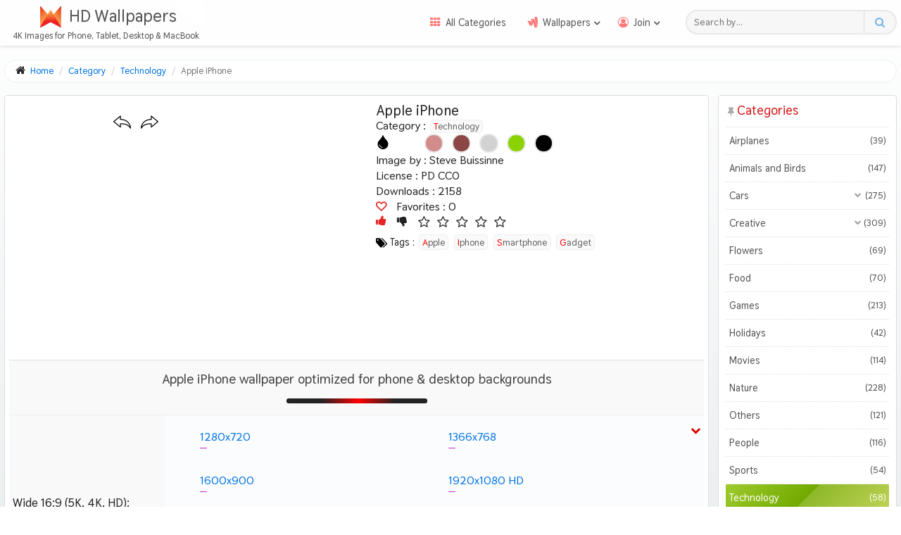

--- FILE ---
content_type: text/html
request_url: https://uhdwallpapers.org/wallpaper/apple-iphone_4864/
body_size: 21189
content:
<!DOCTYPE html>
<html dir="ltr" lang="en">
<head>
	<meta http-equiv="Content-Type" content="text/html; charset=UTF-8"/>
<meta name="viewport" content="width=device-width, initial-scale=1">
<link rel="preload" href="../../themes/default/assets/fonts/fontawesome.woff" as="font" type="font/woff2" crossorigin>
<link rel="preload" href="../../themes/default/assets/fonts/thasadith-700.woff" as="font" type="font/woff2" crossorigin>
<link rel="preload" fetchpriority="high" as="image" />
<script type="module">
	if (document.querySelector('.wpMainImage') != null) {
		var imgW = parseInt(document.querySelector('.wpMainImage').dataset.width);
		var imgH = parseInt(document.querySelector('.wpMainImage').dataset.height);
		if (imgW <= window.innerWidth ) document.querySelector('.wpFullImage img').style.height = imgH+'px';
		if (imgW >= window.innerWidth ) document.querySelector('.wpFullImage img').style.height = (imgH / imgW) * window.innerWidth+'px';
	}
	let mainPhoto = document.querySelector('.mainPhoto img');
	if (mainPhoto != null) {
		window.addEventListener('DOMContentLoaded', function(event) {
		if (window.outerWidth < 425) {
			mainPhoto.style.width = window.outerWidth-18 + 'px';
		}
	}, false);
	window.addEventListener('resize', function(event) {
		if (window.outerWidth < 425) {
			mainPhoto.style.width = window.outerWidth-18 + 'px';
		} else {
			mainPhoto.style.width = '';
		}
	}, true);
	}
</script>
<style>
@font-face{font-family:'Font Awesome';src:local('Font Awesome'),url('../../themes/default/assets/fonts/fontawesome.woff') format('woff2'),url('../../themes/default/assets/fonts/fontawesome.woff') format('woff');font-display:swap;font-weight:400;font-style:normal}@font-face{font-family:'Thasadith';src:local('Thasadith Bold'),local('Thasadith-Bold'),url('../../themes/default/assets/fonts/thasadith-700.woff') format('woff2'),url('../../themes/default/assets/fonts/thasadith-700.woff') format('woff');font-display:swap;font-weight:700;font-style:normal}.fa{font:normal 14px/1 Font Awesome;font-size:inherit;text-rendering:auto;-webkit-font-smoothing:antialiased;-moz-osx-font-smoothing:grayscale}.fa-rocket:before{content:"\f135"}.fa-user-secret:before{content:"\f21b"}.fa-envelope:before{content:"\f0e0"}.fa-info-circle:before{content:"\f05a"}.fa-balance-scale:before{content:"\f24e"}.fa-chrome:before{content:"\f268"}.fa-expand:before{content:"\f065"}.fa-home:before{content:"\f015"}.fa-th:before{content:"\f00a"}.fa-google-wallet:before{content:"\f1ee"}.fa-bookmark-o:before{content:"\f097"}.fa-user-circle-o:before{content:"\f2be"}.fa-sign-out:before{content:"\f08b"}.fa-unlock-alt:before{content:"\f13e"}.fa-upload:before{content:"\f093"}.fa-cloud-upload:before{content:"\f0ee"}.fa-thumbs-up:before{content:"\f164"}.fa-thumbs-down:before{content:"\f165"}.fa-heart:before{content:"\f004"}.fa-star:before{content:"\f005"}.fa-star-o:before{content:"\f006"}.fa-download:before{content:"\f019"}.fa-sign-in:before{content:"\f090"}.fa-user-plus:before{content:"\f234"}.fa-search:before{content:"\f002"}.fa-picture-o:before{content:"\f03e"}.fa-key:before{content:"\f084"}.fa-save:before{content:"\f0c7"}.fa-lock:before{content:"\f023"}.fa-exclamation-circle:before{content:"\f06a"}.fa-user:before{content:"\f007"}.fa-circle-o-notch:before{content:"\f1ce"}.fa-text-width:before{content:"\f035"}.fa-comment:before{content:"\f075"}.fa-send:before{content:"\f1d8"}.fa-hand-o-down:before{content:"\f0a7"}.fa-exclamation-triangle:before{content:"\f071"}.fa-trash:before{content:"\f1f8"}.fa-trash-o:before{content:"\f014"}.fa-pencil:before{content:"\f040"}.fa-edit:before,.fa-pencil-square:before{content:"\f14b"}.fa-eye:before{content:"\f06e"}.fa-location-arrow:before{content:"\f124"}.fa-level-down:before{content:"\f149"}.fa-angle-double-left:before{content:"\f100"}.fa-angle-double-right:before{content:"\f101"}.fa-star-half:before{content:"\f089"}.fa-heart-o:before{content:"\f08a"}.fa-facebook:before{content:"\f09a"}.fa-twitter:before{content:"\f099"}.fa-whatsapp:before{content:"\f232"}.fa-reddit-alien:before{content:"\f281"}body{min-height:100%;margin:0;padding:0;font-family:'Thasadith',Font Awesome,Segoe UI,Helvetica Neue,sans-serif;font-size:16px;font-size:1rem;font-weight:400;line-height:22px;color:#252525;background:-webkit-linear-gradient(bottom,#d0d6da 0%,#fff 100%) no-repeat;background:linear-gradient(0deg,#d0d6da 0%,#fff 100%) no-repeat;background-size:cover}*,:before,:after,:focus{box-sizing:border-box;-webkit-tap-highlight-color:transparent;outline:none}header,nav,menu,main,picture,aside,footer{display:block;position:relative}a{color:#0073e4;-webkit-transition:.3s ease;transition:.3s ease;text-decoration:none}a:hover{color:#ea0000}dfn{font-style:normal}abbr{border-bottom:1px dotted #bbb;cursor:help;text-decoration:none}h1,h2,h3,h4,h5,h6,p,ul,ol,li,button,input,optgroup,select,textarea{margin:0;padding:0;list-style:none}button,input,textarea{font-family:'Thasadith',Segoe UI,Helvetica Neue,sans-serif}button{cursor:pointer}small{font-size:70%}sub,sup{font-size:9px;line-height:0;position:relative;vertical-align:baseline}sup{top:-7px;font-weight:300;color:#666}sub{bottom:-.25em}hr{border:0;border-top:1px solid #eee;box-sizing:content-box}code{padding:0 3px;color:#c7254e;font-size:89%;background:#f9f2f4;border-radius:2px}#header{width:100%;position:fixed;top:0;background:#fefefe;z-index:6;box-shadow: 0 0px 5px #ccc;-webkit-transition:.5s ease;transition:.5s ease}#header .container{display:-webkit-box;display:flex;flex-wrap:wrap;-webkit-box-pack:justify;justify-content:space-between;-webkit-box-align:center;align-items:center;padding: 3px 0 5px;-webkit-transition:.3s linear;transition:.3s linear;}.sticky {-webkit-transform:translateY(-70px);transform:translateY(-70px);}.brand{display:-webkit-box;display:flex;flex-flow:wrap;-webkit-box-pack:center;justify-content:center;width:290px;overflow:hidden}.brand a{display:-webkit-box;display:flex;-webkit-box-pack:center;justify-content:center;-webkit-box-align:center;align-items:center;width:100%;padding-left:26px;position:relative;font-size:24px;font-size:1.5rem;color:#555;text-shadow:0 1px 0 #eee;-webkit-transition:.3s ease-in-out;transition:.3s ease-in-out;white-space:nowrap}.site-title{padding: 9px 10px 6px}.brand a:before {content:'';position:absolute;top:0;left:0;width:100%;height:100%;background:rgba(255,255,255,0.25);-webkit-transition:-webkit-transform .9s;transition:-webkit-transform .9s;transition:transform .9s;transition: transform .9s, -webkit-transform .9s;-webkit-transform:scale3d(1.9,1.4,1) rotate3d(0,0,1,45deg) translate3d(0,-170%,0);transform:scale3d(1.9,1.4,1) rotate3d(0,0,1,45deg) translate3d(0,-170%,0)}.animate a:before {-webkit-transform:scale3d(1.9,1.4,1) rotate3d(0,0,1,45deg) translate3d(0,230%,0);transform:scale3d(1.9,1.4,1) rotate3d(0,0,1,45deg) translate3d(0,230%,0)}.site-logo {width:32px;height:32px;position:relative;top:2px;-webkit-transition:.9s ease-in-out;transition:.9s ease-in-out}.animate .site-logo {transform:rotateY(180deg);filter:invert(1)}.description{color:#565656;font-size:12.64px;font-size:.79rem;padding-left:10px;max-height: 20px;-webkit-transition:.3s linear;transition:.3s linear}@media (min-width: 768px) {.toggle,.hide-pc{display:none}.site-nav{-webkit-box-flex:1;flex-grow:1;margin-right:2%}.menu{display:-webkit-box;display:flex;-webkit-box-pack:end;justify-content:flex-end}.col-sm-9{float:left;width:75%;padding-left:15px}.col-sm-3{float:left;width:25%}}.menu li{position:relative;font-size:14.4px}.menu li a{display:block;position:relative;padding:13px 15px;color:#555;font-family:'Thasadith',Font Awesome,Segoe UI,Helvetica Neue,sans-serif;white-space:nowrap}.menu > .active > a,.menu > li > a:hover{color:#439aef}.menu .fa-big:before{padding-right:7px;font-size:15px;color:#f77}.subMenuToggle:after {content:'\f107';display:inline-block;position:relative;top:1px;left:4px;font-weight:600;transition:.3s ease}.open .subMenuToggle:after {transform:rotateX(180deg)}.sub-menu{min-width:160px;background:#fff;border:1px solid rgba(0,0,0,0.1);border-radius:3px;box-shadow:0 0 3px rgba(0,0,0,.1);position:absolute;top:100%;z-index:100;-webkit-transition:.25s ease;transition:.25s ease;-webkit-transform-origin:top;transform-origin:top;-webkit-transform:scaleY(0);transform:scaleY(0);overflow:hidden}.sub-menu li a{padding:13px 18px;border-bottom:1px dotted #eee;color:#555;white-space:nowrap}.sub-menu li:last-child a {border-bottom:0}.sub-menu .fa:before{padding-right:7px}.sub-menu li a:hover,.sub-menu li a:focus{color:#439aef}.open .sub-menu{-webkit-transform:scaleY(1);transform:scaleY(1)}@media (min-width: 1300px) {li:hover .sub-menu{-webkit-transform:scaleY(1);transform:scaleY(1)}}.header-search{display:-webkit-box;display:flex;width:300px;height:35.2px;height:2.2rem;margin-right:6px;padding-left:10px;border-radius:20px;background:#f7f7f7;border:2px solid #e8e8e8;-webkit-transition:.2s ease-in-out;transition:.2s ease-in-out}.header-search:hover,.header-search:focus{border:1px solid #b9daff}.header-search input{-webkit-box-flex:1;flex-grow:1;background:transparent;color:#555;letter-spacing:.3px;border:0}.header-search button{width:45px;font-size:15px;color:#77b8e6;background:transparent;border:0;border-left:1px solid #ddd}#main{min-height:85vh;margin:85px .5% 0;overflow:hidden}.row{display:-webkit-box;display:flex;-webkit-box-pack:justify;justify-content:space-between}#content{width:81%;overflow:hidden}.wBody{margin-bottom:20px;padding:6px;background:#fff;border:1px solid #ddd;border-radius:4px}#sidebar{width:18%;margin-left:1%}.breadcrumbs{margin:0 auto 1.4%;padding:4px 15px;font-size:13px;background:#fff;border:1px solid #eee;border-radius:25px}.breadcrumbs.wp{width:fit-content;margin-bottom:0}.breadcrumbs > li{display:inline-block}.breadcrumbs .fa-home{margin-right:4px;font-size:15px}.breadcrumbs > li + li:before{content:"/\00a0";padding:0 5px;color:#ccc}.breadcrumbs > .active{color:#777}.mainTitle{width:40%;margin:0 auto 5px;padding:1%;font-weight:700;font-size:22.4px;font-size:1.4rem;line-height:1.6;text-align:center}.mainTitle:after{content:'';display:block;width:50%;height:7.52px;margin:10px auto;position:relative;left:0;right:0;background:-webkit-linear-gradient(left,#222 25%,#f00 51%,#222 77%);background:linear-gradient(90deg,#222 25%,#f00 51%,#222 77%);border-radius:5px}.sbTitle{padding:0 10px 10px 0;font-size:18.4px;font-size:1.15rem;color:#d41616;border-bottom:1px solid rgba(0,0,0,0.07)}.sbTitle:before{content:'\f08d';padding:0 5px 0 3px;font-size:13px;color:#aaa}.grid_container ul{display:-webkit-box;display:flex;flex-wrap:wrap;margin-bottom:2%;overflow:hidden}.item{-webkit-flex-basis:24.5%;flex-basis:24.5%;max-width:24.5%;width:100%;margin:10px .25% 16px;position:relative;box-shadow:1px 1px 4px 0 #999;border-radius:2px;vertical-align:middle;overflow:hidden}.item figure{margin:0}.item a{display:block}.item img{display:block;width:100%;height:auto;-webkit-transition:.7s cubic-bezier(0.22, 0.61, 0.36, 1);transition:.7s cubic-bezier(0.22, 0.61, 0.36, 1)}.item:hover img{-webkit-transform:scale(1.1);transform:scale(1.1)}.item figure:after {content:'';display:block;width:100%;height:0;padding-bottom:56.25%}.item > figure > a {position:absolute;top:0;left:0;width:100%;height:100%}.item .wall_stats .fa{margin-left:5px;color:#ccc}.item .wall_stats .fa.fa-star,.item .wall_stats .fa.fa-star-half-empty{color:#c94053}.mainPhoto img{width:100%;height:auto;box-shadow:-10px 0 13px -7px #aaa, 10px 0 13px -7px #888, 5px 5px 15px 5px transparent;border-radius:2px;overflow:hidden}.item .wall_stats,.item .name,.item .edit{position:absolute;bottom:0;width:100%;font-size:13.76px;font-size:.86rem;padding:4px 10px;line-height:1;background:rgba(0,0,0,0.5);color:#eee;opacity:0;-webkit-transition:opacity 1s cubic-bezier(0.22, 0.61, 0.36, 1) .3s;transition:opacity 1s cubic-bezier(0.22, 0.61, 0.36, 1) .3s;z-index:1}.item .edit{display:-webkit-box;display:flex;width:50px;padding:4px 8px;bottom:28px;border-radius:2px;z-index:2}.item .edit a{display:inline-block;font-size:16px}.item .edit span{display:inline-block;margin-bottom:10px;font-size:9px}.item .name{bottom:inherit;top:0;text-align:center}.item .wall_stats{padding:2px 10px;font-weight:400;font-size:12.48px;font-size:.78rem;white-space:nowrap}.item:hover .wall_stats,.item:hover .name,.item:hover .edit{opacity:1}.i-res{float:left;width:40%;text-align:left}.i-stats{float:right;width:55%;text-align:right}.w-row,.f-row{display:-webkit-box;display:flex;flex-flow:row wrap;-webkit-box-pack:space-evenly;justify-content:space-evenly}.w-leftCol{max-width:65%;margin-right:2%}.prevNext{min-height:28.5px;display:-webkit-box;display:flex;margin-top:15px}.w-nav a{display:block;padding:0 7px;font-size:25.6px;font-size:1.6rem;color:#222}.w-nav svg {width:25px;height:25px}.w-share{display:-webkit-box;display:flex;-webkit-box-pack:center;justify-content:space-evenly;width:100%}.w-share li{line-height:1;text-align:center}.w-share a{display:inline-block;width:26px;height:26px}.w-share a:hover{-webkit-transform:scale(1.25);transform:scale(1.25)}.w-rightCol{display:-webkit-box;display:flex;-webkit-box-orient:vertical;-webkit-box-direction:normal;flex-direction:column;-webkit-box-pack:justify;justify-content:space-between;max-width:33%;padding-bottom:4px}.w-title{font-size:20.8px;font-size:1.3rem}.colors-container {display:flex}.icon-colors, .icon-colors svg{width:20px;height:20px;margin:1px 10px 0 0}.w-colors{display:-webkit-box;display:flex;-webkit-box-align:center;align-items:center}.w-colors li{width:27px;height:27px;margin-right:12px;-webkit-transition:.2s linear;transition:.2s linear}.w-colors li:hover{-webkit-transform:scale(1.1);transform:scale(1.1)}.w-colors li a span{display:block;width:27px;height:27px;padding:3px;border:2px solid #e8e8e8;border-radius:20px}.colors-container.wp{justify-content:center;margin:30px 0}.colors-container.wp a span{border-color:#fff}.w-stats{display:-webkit-box;display:flex}.w-statsIn:nth-of-type(2){margin-left:20px}.favorites .fa{padding-right:10px;font-size:15px;font-weight:600;color:#e32424;cursor:pointer}.voteup,.votedown{margin-right:15px;position:relative;bottom:2px;font-size:16px;color:#e32424;cursor:pointer}.votedown{margin-right:10px;color:#222}.w-rating{display:-webkit-box;display:flex;flex-wrap:wrap;-webkit-box-align:center;align-items:center;font-size:1.125em}.w-rating ul{display:-webkit-box;display:flex}.w-rating ul li{margin:0 5px}.w-rating .fa-star-half-empty,.w-rating .fa-star{color:#fc9016}.w-rating .vote_details{font-size:.8em;font-style:italic;color:#777}.w-category a,.w-author a{display:inline-block;line-height:15px}.w-tags{display:-webkit-box;display:flex;flex-wrap:wrap;height:25px;margin-top:5px;overflow:hidden}.w-tags li,.w-category a,.w-author a{margin:1px 4px 15px 0;font-size:14.4px;-webkit-transition:.2s ease;transition:.2s ease}.w-tags svg{width:16px;height:16px;margin-right:4px;position:relative;top:4px}.w-tags li:hover:nth-of-type(1n+2) a,.w-category a:hover,.w-author a:hover{color:#f00}.w-tags li:first-letter,.w-category a:first-letter,.w-author a:first-letter{color:#f00}.w-tags li a,.w-category a,.w-author a{margin:0 2px;padding:1px 4px;color:#666;font-size:13.6px;background:#fafafa;border:1px solid #eee;border-radius:5px;text-transform:capitalize}.w-allRes{padding:1% 23%;line-height:1.8;font-size:19.2px;font-size:19.2px;font-size:1.2rem;background:#f9f9f9;color:#444;border-top:1px solid #ddd;font-weight:400;text-align:center}.w-allRes:after{content:'';display:block;width:200px;height:7.52px;height:7.52px;margin:10px auto 6px;position:relative;left:0;right:0;background:-webkit-linear-gradient(left,#222 25%,#f00 51%,#222 77%);background:linear-gradient(90deg,#222 25%,#f00 51%,#222 77%);border-radius:5px}.flex{display:-webkit-box;display:flex;min-height:40px;border-top:1px solid #eee}.res-type{display:-webkit-box;display:flex;-webkit-box-align:center;align-items:center;width:20%;min-height:54px;padding-left:5px;font-size:14.4px;background:#f9f9f9}.res-links{width:80%;position:relative;cursor:pointer;-webkit-transition:.3s ease;transition:.3s ease}.res-links:hover{background-color:rgba(0,111,171,0.02)}.res-links.open{background-color:rgba(0,111,171,0.02)}.res-links:before{content:"\f077";font-size:14.4px;position:absolute;right:5px;top:12px;color:#888;-webkit-transition:.5s linear;transition:.5s linear}.res-links.open:before{color:#d00;-webkit-transform:rotateX(180deg);transform:rotateX(180deg)}.res-links ul{display:-webkit-box;display:flex;flex-wrap:wrap}.res-links ul li{width:33%;max-height:0;overflow:hidden;-webkit-transition:.5s ease;transition:.5s ease}.res-links.open ul li{max-height:72px}.res-links ul li a{display:inline-block;margin:10px 10px 10px 75px;padding:10px 0;position:relative;-webkit-transition:all .2s ease;transition:all .2s ease}.res-links ul li a:hover{color:#111}.res-links ul li a:before,.res-links ul li a:after{content:'';position:absolute;left:0;bottom:5px;height:1px;width:10px;-webkit-transition:opacity .25s ease,width .3s cubic-bezier(0.68,0.05,0.46,1.02),left .2s .2s ease-out,-webkit-transform .25s ease;transition:opacity .25s ease,width .3s cubic-bezier(0.68,0.05,0.46,1.02),left .2s .2s ease-out,-webkit-transform .25s ease;transition:opacity .25s ease,transform .25s ease,width .3s cubic-bezier(0.68,0.05,0.46,1.02),left .2s .2s ease-out;transition:opacity .25s ease,transform .25s ease,width .3s cubic-bezier(0.68,0.05,0.46,1.02),left .2s .2s ease-out,-webkit-transform .25s ease;background:#c426c5}.res-links ul li a:after{width:30%;background-color:rgba(0,111,171,0.02);opacity:0}.res-links ul li a:hover:before{width:100%}.res-links ul li a:hover:after{left:100%;opacity:1}.relWT{margin-top:30px;padding:2.3% 0;background:#fffcef;font-size:20.8px;font-size:1.3rem;border:1px solid #e4e4e4;border-radius:4px;text-align:center;position:relative;z-index:2;box-shadow:0 1px 2px #ddd}.relWT:after{content:'';display:block;width:200px;height:7.52px;margin:15px auto 6px;position:relative;left:0;right:0;background:-webkit-linear-gradient(left,#000 15%,#ffda00 50%,#000 85%);background:linear-gradient(90deg,#000 15%,#ffda00 50%,#000 85%);border-radius:5px}.w-related .grid_container ul{-webkit-box-pack:justify;justify-content:space-between}.w-related .item{margin-bottom:4px}.allCtg li{position:relative;font-size:14.4px;border-bottom:1px dotted #ddd}.allCtg li a{display:block;padding:8px 5px;color:#555;border-radius:2px}.allCtg li a.selected, .allCtg li a:hover{color:#fff;background:-webkit-linear-gradient(315deg,#9ecb2d 0%,#72aa00 49%,#8eb92a 50%,#bfd255 100%);background:linear-gradient(135deg,#9ecb2d 0%,#72aa00 49%,#8eb92a 50%,#bfd255 100%)}.allCtg li ul{background:#eff8ff;border-radius:2px;max-height:0;-webkit-transition:max-height .7s cubic-bezier(1,.4,0,.7);transition:max-height .7s cubic-bezier(1,.4,0,.7);overflow:hidden}.allCtg .open ul{max-height:400px}.allCtg li ul li:last-child{border-bottom:0}.allCtg li ul li a{text-indent:5px}.allCtg li.subCat > a:before{content:"\f078";position:absolute;top:7px;right:39px;font-size:10px;color:#999;-webkit-transition:.4s ease;transition:.4s ease}.allCtg li.open > a:before{color:#90dd00;-webkit-transform:rotateX(180deg);transform:rotateX(180deg)}.cat-page-index{position:absolute;bottom:0;width:100%;padding:4px 10px;font-size:90%;line-height:1;background:rgba(0,0,0,.5);color:#eee;border-radius:2px;text-align:center}.screen-size{display:-webkit-box;display:flex;padding:10px 0 5px}.screen-size:before{content:"\f26c";font-size:19px;font-weight:600;margin:1px 8px 0 0}.sizes{display:-webkit-box;display:flex;-webkit-box-pack:justify;justify-content:space-between;width:100%}.sizes:after{content:"\f00c";font-size:13px;height:20px;line-height:20px;padding:0 4px;background:-webkit-linear-gradient(top,#73d9ff 0%,#434196 100%);background:linear-gradient(to bottom,#73d9ff 0%,#434196 100%);color:#fff;border-radius:20px}.res-group{padding-top:5px}.res-group h3{margin-bottom:7px;padding:7px 2px;font-size:14.4px;font-weight:400;border-bottom:1px solid #ece3e3;cursor:pointer}.res-group h3:after{content:"\f078";font-size:.75rem;margin-top:2px;position:absolute;right:14px;color:#ccc;-webkit-transition:.8s ease;transition:.8s ease}.res-group.open h3:after{color:#d00;-webkit-transform:rotateX(180deg);transform:rotateX(180deg)}.res-group ul{background:#555;border-radius:2px;max-height:0;-webkit-transition:max-height .7s cubic-bezier(.7,.5,.3,.7);transition:max-height .7s cubic-bezier(.7,.5,.3,.7);overflow:hidden}.res-group.open ul{max-height:600px}.res-group li{padding:0 8px;padding:0 .5rem;font-size:12.48px;font-size:.78rem;border-bottom:1px dotted #777}.res-group li:first-child{padding-top:8px;padding-top:.5rem}.res-group li:last-child{padding-bottom:8px;padding-bottom:.5rem;border-bottom:0}.res-group li a{display:block;padding:8px 5px;color:#fff}.res-group ul li.active a, .res-group ul li a:hover{background:-webkit-linear-gradient(315deg,rgba(231,56,39,1) 0%,rgba(240,47,23,0.8) 29%,rgba(246,41,12,0.67) 49%,rgba(241,111,92,0.66) 50%,rgba(248,80,50,0.32) 100%);background:linear-gradient(135deg,rgba(231,56,39,1) 0%,rgba(240,47,23,0.8) 29%,rgba(246,41,12,0.67) 49%,rgba(241,111,92,0.66) 50%,rgba(248,80,50,0.32) 100%);border-radius:2px}.res-group li a:before{content:"\f105";padding-right:5px}.res-counter,.cat-counter{float:right;font-size:.9em}.hide{display:none!important}#footer{padding:1rem 0 0;background:#f7f7f7;border-top:3px solid #e8e8e8;box-shadow:0 -1px 2px #bfc5ca}.f-row{padding:0 3%;-webkit-box-pack:justify;justify-content:space-between;-webkit-box-align:center;-ms-grid-row-align:center;align-items:center}.f1{width:300px;line-height:2}.fLinks{display:-webkit-box;display:flex;flex-flow:wrap}.f1 li{width:33.33%;}.f1 li a{display:inline-block;height:30px;position:relative;color:#012831;font-size:13px}.f1 li a .fa{color:rgba(255,0,0,.6)}.f1 li.usePWA{display:none;line-height:2;white-space:nowrap}.usePWA.available{width:100%}@media (min-width: 768px){.usePWA.available{max-width:252px}}.f1 li.available{display:block}.btnApp{width:100%;padding:1.5px 0;font-size:13px;color:#fff;border:0;text-align:center;background:-webkit-linear-gradient(290deg,#97D1DA 20%,#D55576 100%);background:linear-gradient(160deg,#97D1DA 20%,#D55576 100%);border-radius:10px;-webkit-transition:.3s ease-in-out;transition:.3s ease-in-out;box-shadow:0 2px 2px #ddd;line-height:1.4}.btnApp:hover{-webkit-transform:translateY(-1px) scale(1.009);transform:translateY(-1px) scale(1.009)}.fa-user-secret{margin:0 1px 0 2px}.f1 li a:hover{color:#439aef}.f2{display:-webkit-box;display:flex;flex-wrap:wrap;-webkit-box-pack:space-evenly;justify-content:space-evenly;width:75%;font-size:14.4px;line-height:2;color:#454545;text-align:center}.fInfo{width:35%}.cpr{display:-webkit-box;display:flex;-webkit-box-pack:center;justify-content:center;margin-top:15px;padding:10px 5% 15px;background:#ececec;box-shadow:0 -2px 3px #e5e5e5;font-size:13.44px;text-align:center}.adsTop,.adsBottom,.w-adsUnit{display:flex;justify-content:center;min-height:54px;margin:30px auto;overflow:hidden}.adsTop{margin:0 0 20px}.searchBox{display:-webkit-box;display:flex;margin:0 0 1.5%;border:1px solid #ddd;border-radius:20px;-webkit-transition:all .1s ease-in-out;transition:all .1s ease-in-out}.searchBox:hover,.searchBox:focus{border:1px solid #b9daff}.searchBox .form-control{width:67%;padding:0 1%;color:#555;border:0;border-right:1px solid #ddd;border-top-left-radius:20px;border-bottom-left-radius:20px}.searchBox .select2{width:27%;border-radius:0}.searchBtn{width:6%;font-size:15px;color:#6cb7f6;background:#f8f8f8;border:0;border-bottom-right-radius:20px;border-top-right-radius:20px}.form-group{margin-bottom:5%;border:1px solid #ddd;border-radius:5px}.pages{margin:0 0 1.7%}.pagination{display:-webkit-box;display:flex;flex-wrap:wrap;-webkit-box-pack:center;justify-content:center}.pagination > li{white-space:nowrap}.pagination > li > a,.pagination > li > span{float:left;position:relative;padding:6px 11px;line-height:1.4;color:#333;background:#fff;border:1px solid #ddd;margin-left:-1px;-webkit-transition:.2s ease-in-out;transition:.2s ease-in-out}.pagination > li > span{padding:5px 11px;margin-top:1px}.pagination > li:first-child > a,.pagination > li:first-child > span{margin-left:0;border-bottom-left-radius:4px;border-top-left-radius:4px}.pagination > li:last-child > a,.pagination > li:last-child > span{border-bottom-right-radius:4px;border-top-right-radius:4px}.pagination > li > a:hover,.pagination > li > span:hover,.pagination > li > a:focus,.pagination > li > span:focus{z-index:3;color:#439aef;background:#eee;border-color:#ddd}.pagination > .active > a,.pagination > .active > span,.pagination > .active > a:hover,.pagination > .active > span:hover,.pagination > .active > a:focus,.pagination > .active > span:focus{z-index:2;color:#fff;background-color:#337ab7;border-color:#337ab7;cursor:default}.pagination > .disabled > span,.pagination > .disabled > span:hover,.pagination > .disabled > span:focus,.pagination > .disabled > a,.pagination > .disabled > a:hover,.pagination > .disabled > a:focus{color:#777;background:#fff;border-color:#ddd;cursor:not-allowed}.pagination > .active > a,.pagination > .active > span,.pagination > .active > a:hover,.pagination > .active > span:hover,.pagination > .active > a:focus,.pagination > .active > span:focus{background:#333;border-color:#111}.social{display:-webkit-box;display:flex;flex-wrap:wrap;background:#fff;margin:40px 0;border-radius:5px;box-shadow:0 0 5px #999}.social:before{content:'';width:100%;height:8px;height:.5rem;background:-webkit-linear-gradient(left,#00dbde 0%,#fc00ff 100%);background:linear-gradient(to right,#00dbde 0%,#fc00ff 100%);border-top-left-radius:5px;border-top-right-radius:5px}.social h4{width:100%;max-width:29rem;margin:0 auto;padding:.5rem 1rem;font-size:16px;font-size:1rem;font-weight:500;text-align:center}.social-pg{display:-webkit-box;display:flex;justify-content:center;width:100%;margin-top:10px}.social-pg a{display:-webkit-inline-box;display:inline-flex;-webkit-box-pack:center;justify-content:center;width:14%;padding:.5rem 5%;font-size:30px;-webkit-transition:.3s linear;transition:.3s linear}.social-pg a:hover{-webkit-transform:scale(1.2);transform:scale(1.2)}.social-pg .fa-facebook{color:#0E4DE4}.social-pg .fa-twitter{color:#18aef3}.social-pg .fa-whatsapp{color:#ed0000}.social-pg .fa-reddit-alien{color:#012831}.site-share{display:-webkit-box;display:flex;-webkit-box-pack:justify;justify-content:space-between;width:100%;margin:13px .5%;padding-top:7px;border-top:1px dashed #ddd}.shr{width:30%;margin:10px 0 0;text-align:center;-webkit-transition:.3s ease-in-out;transition:.3s ease-in-out}.site-share a{color:#555}.site-share blockquote{margin:0;padding:12.8px 32px;padding:.8rem 2rem;font-size:14.4px}.share-tw{border-bottom:2px solid rgba(66,156,214,.8);background:rgba(66,156,214,0.04);border-top-left-radius:3px;border-top-right-radius:3px}.share-tw .clk{color:rgba(66,156,214,.8)}.share-tw:hover{background:rgba(66,156,214,.1)}.share-go{background:rgba(147,218,13,.11);border-bottom:2px solid #7fc50e;border-top-left-radius:3px;border-top-right-radius:3px}.share-go .clk{color:#649c1b}.share-go:hover{background:rgba(145,222,0,.21)}.share-fb{background:rgba(0,62,155,0.04);border-bottom:2px solid rgba(0,62,155,.8)}.share-fb .clk{color:rgba(0,62,155,.8)}.share-fb:hover{background:rgba(0,62,155,.1)}.clk{display:block;padding-bottom:8px;padding-bottom:.5rem}.tags-page{display:-webkit-box;display:flex;flex-flow:row wrap;justify-content:center;max-width:1240px;margin:20px auto}.tag-page-index{margin:10px;padding:0 5px;background:#f9f9f9;border:1px solid #d9e2eb;border-radius:3px}.tag-page-index sup{left:3px}.tag-page-link{font-size:13.5px;text-indent:3px;text-transform:capitalize}.radio-inline,.checkbox-inline{display:inline-block;margin-right:2%;padding-left:20px;cursor:pointer}.input-sm{width:100%;padding:1px 10px;line-height:31px;border:0;background:#f8f8f8;border-radius:2px}select.input-sm{height:35px;line-height:35px;color:#666;background:#fff;border-radius:2px}input[type="file"]{display:-webkit-box;display:flex;padding:7px 10px 5px;line-height:21px;color:#469ea8;border:1px solid #eee;border-radius:2px;cursor:pointer}textarea.input-sm,select[multiple].input-sm{display:block;height:auto}.help-block{font-size:12px;letter-spacing:-.1px}.btn{padding:6px 25px;font-size:14px;color:#fff;background:#6c9ebd;box-shadow:0 4px 6px rgba(50,50,93,.11),0 1px 3px rgba(0,0,0,.08);border-radius:15px;-webkit-transition:all .22s;transition:all .22s;border:1px solid #ddd;touch-action:manipulation;-webkit-user-select:none;-moz-user-select:none;-ms-user-select:none;user-select:none}.btn:hover{background:#80b551;box-shadow:0 7px 14px rgba(50,50,93,.1),0 3px 6px rgba(0,0,0,.08);-webkit-transform:translateY(-2px);transform:translateY(-2px)}.input-group-addon,.input-group-btn,.input-group .form-control{display:table-cell}.input-group{line-height:3.2;border:1px solid #ececec;border-radius:2px;background:#f8f8f8;display:table;border-collapse:separate}.input-group-btn{width:1%;position:relative;white-space:nowrap;white-space:nowrap;vertical-align:middle}#info{display:-webkit-box;display:flex}.imgAcc img{max-width:100%;padding:4px;border:1px solid #ddd;background:#eee;border-radius:4px}.tbAcc{width:100%;line-height:4.8;text-indent:15px}.tbAcc td:nth-of-type(2n+1){width:30%;border-right:1px solid #eee}.tbAcc tr:nth-of-type(2n+1){background:#f8f8f8;border-top:1px solid #ddd;border-bottom:1px solid #ddd}.tbAcc tr td:first-child{font-weight:600}.success{color:#58c822}.pending{color:#3776cd}#avatar{display:-webkit-box;display:flex;margin:2% 0;padding:2% 0;line-height:3;border-top:1px dotted #ccc;border-bottom:1px dotted #ccc}#avatar label{line-height:2}#settings{display:-webkit-box;display:flex}#settings form{width:50%;padding:0 1%;line-height:4}.public{display:-webkit-box;display:flex;margin:3% 1%;line-height:1;font-size:91%;font-weight:300!important;text-indent:10px}#loginbox{display:-webkit-box;display:flex;-webkit-box-align:center;align-items:center;-webkit-box-pack:center;justify-content:center;min-height:83vh}.login-panel{width:100%;max-width:1000px;margin:32px 16px 48px;margin:2rem 1rem 3rem;background:#fff;border-radius:4px;box-shadow:0 5px 12px 2px #aaa}.accNote{margin-bottom:2%;padding:0 5%;font-weight:600;color:#424242}.accNote .fa{margin-right:5px;color:#f70000}.login-panel .input-group{margin-bottom:6%;line-height:46px}.login-panel .input-sm{line-height:46px}.login-heading h1{margin-bottom:4%;padding:3%;font-size:24px;font-size:1.5rem;color:#fff;background:-webkit-linear-gradient(left,#b20a2c,#ffeded);background:linear-gradient(to right,#b20a2c,#ffeded);border-top-left-radius:4px;border-top-right-radius:4px}.panel-body{padding:15px}#loginbox .form-group{margin-bottom:4%;border:0}#loginbox .checkbox{margin-left:5px;white-space:nowrap}#loginbox .fa-sign-in{margin-right:3px}.logLinks{float:right;text-align:right}.logLinks a{margin:0 10px;color:#444}.logLinks a:hover{color:#439aef}.logLinks .fa{padding:0 2px;color:#84b500}.input-addon{background:#ccc}.input-group-addon{width:1%;padding:0 15px;color:#333;background:#eee;border-right:2px solid #ddd}.sidebar-box-content,.uploadPage{margin-bottom:20px;padding:10px;background:#fff;border:1px solid #ddd;border-radius:4px}.uploadPage h1{margin:10px 0 0;font-size:1.08em}.uploadPage .row{flex-wrap:wrap}.uploadPage .form-group{width:99%;border:0}.uploadPage label{font-weight:600}.vw-del a{margin:0 3px 0 25px;font-size:.9em}.text-danger{color:#a94442}.hr-sm{-webkit-box-flex:100%;flex:100%;margin:10px 0 15px}#upload_image{font-size:13px}#upload_image .form-control{background:#fbfbfb;border:1px solid #eee}.col-sm-6{width:50%}.w-edit{display:-webkit-box;display:flex;justify-content:space-around;max-width:35%;margin:0 auto -24px;position:relative;bottom:38px;font-size:80%;background:#fffc;border:1px solid #000;border-radius:15px}.contactPage,.staticPage{display:block}.contactBody,.staticPageBody{margin-bottom:40px;padding:2.5% 0 10px;background:#fff;border-radius:4px;border-top:1px solid #ddd;border-bottom:1px solid #bbb;border-left:1px solid #ccc;border-right:1px solid #ccc}.contactBody .fa{margin-top:3px;padding-right:7px}.staticPageBody{padding:1% 2%;line-height:2}.contactForm{margin:0 1% 3%;padding-bottom:2%;border-bottom:1px solid #e5e5e5}.contactForm .form-group{border:0}.contactForm .input-sm{min-height:40px;padding:10px;line-height:1.6;font-size:15px;box-shadow:inset 0 0 1px #ccc;border-bottom-right-radius:4px;border-bottom-left-radius:4px}.ct-1{margin-right:2%}.ct-1,.ct-2{float:left;width:49%}.ct-t{display:-webkit-box;display:flex;padding:10px 7px;background:-webkit-linear-gradient(left,#403a3e,#be5869);background:linear-gradient(to right,#403a3e,#be5869);color:#fff;border-top-right-radius:4px;border-top-left-radius:4px}.contactNote{display:-webkit-inline-box;display:inline-flex;font-size:13px;background:#f3f3f3;padding:2px 6px;border-radius:4px;font-style:italic}#phone{position:absolute;top:-9999px}.altContact{display:-webkit-box;display:flex;margin:0 1% 3%}.contactEmail{margin-right:2%}.contactEmail,.contactTwitter{float:left;width:49%}.altContact h2{margin-bottom:10px;line-height:3;border-bottom:1px dotted #ddd}.altContact address .fa-envelope{font-size:35px;color:#a4c565}.altContact address span{display:-webkit-inline-box;display:inline-flex;text-indent:5px}.altContact a{text-indent:8px}.altContact .fa-twitter{font-size:40px;color:#6ebcff}::-webkit-scrollbar{width:7px;background-color:#efefef}::-webkit-scrollbar-thumb{border-radius:10px;background-color:#999;box-shadow:inset 0 0 6px rgba(0,0,0,.22)}@media (min-width: 1024px) {.wBody{padding-top:10px}.adsTop,.adsBottom,.w-adsUnit{min-height:90px}.w-rating{min-width:247px}}@media (min-width: 1200px) {.mainPhoto img{width:600px;height:338px}.mainTitle{max-width:32rem}.w-rating{min-width:326px}}@media (min-width: 1680px) {.w-row{-webkit-box-pack:center;justify-content:center}.w-leftCol{margin-right:5%}}@media (min-width: 1025px) and (max-width: 1700px) {.item{margin:.5em .25% 1em}.w-related .grid_container ul{flex-flow:row nowrap}.w-related .item{-webkit-flex-basis:24%;flex-basis:24%;max-width:24%}#content{width:79%}#sidebar{width:20%}}@media (min-width: 1280px) and (max-width: 1440px) {.res-links.open ul li{max-height:84px}.mainTitle{width:60%;font-size:1.3rem}}@media (max-width: 1280px) {.w-allRes{padding:1% 10%}.res-links ul li{width:46%}.res-links.open ul li{max-height:84px}.relWT{font-size:1.2rem}.w-row{justify-content:space-around}.res-counter{display:none}.f-row{-webkit-box-pack:center;justify-content:center}.f2{width:calc(100% - 300px);font-size:14px}}@media (min-width: 901px) and (max-width: 1280px) {.logHide{display:none}.mainTitle{width:60%;font-size:1.2rem}.w-rightCol p{line-height:2.16}.res-type{width:23%;padding:5px}.res-links ul li a{margin-left:50px}}@media (max-width: 900px) {.res-type{width:46%;min-height:60px;font-size:14px}.res-links ul li{width:75%}.res-links ul li a{margin-left:40px;font-size:14px}}@media (max-width: 1170px) {.social-pg{justify-content:space-evenly}.w-leftCol{margin-right:4%}.w-rightCol{max-width:30%}.w-colors li{margin-right:6px}.res-type{font-size:13px}}@media (max-width: 1024px) {#main{margin-top:80px}.item{margin:.5em .41% 1em}.w-allRes{padding:1%;font-size:1rem}.relWT{font-size:1rem}.social h4{font-size:.88rem}.site-share blockquote{padding:.8rem .5rem}.social-pg{margin-top:10px}.uploadPage .row{-webkit-box-orient:vertical;-webkit-box-direction:normal;flex-direction:column}.uploadPage .col-sm-6{width:100%}}@media (max-width: 1023px) {.header-search{width:200px}.mainTitle{width:60%;font-size:1.2rem}.w-leftCol{max-width:100%;margin-right:0}.w-rightCol{max-width:97%;width:100%;margin:20px auto 0}.w-title {margin-bottom: 10px;cursor:pointer}.w-title:after {content:'\f05a';font-size:16px;position:relative;left:2px;bottom:3px;color:#7d19a7}.hideit{height:0;overflow:hidden;-webkit-transition:.25s ease-in-out;transition:.25s ease-in-out}.open .hideit{height:36px}.w-tags {margin-top:10px}}@media (min-width: 768px) and (max-width: 991px) {.hidden-sm{display:none!important}}@media (min-width: 768px) and (max-width: 1023px) {.nonLogHide{display:none}.f1 li a{font-size:13px}.f1 li.usePWA{margin-bottom:0}}@media (max-width: 767px) {.no__overflow{overflow:hidden}#header{margin-bottom:3%}.toggle{display:flex;flex-direction:column;justify-content:space-between;height:22px;position:absolute;top:22px;right:15px;background:none;border:none}.line{display:block;width:34px;height:1.5px;background-color:#474747;-webkit-transition:.3s ease-in-out;transition:.3s ease-in-out}.show-menu .line:nth-child(1){-webkit-transform:translateY(9px) rotate(45deg);transform:translateY(9px) rotate(45deg)}.show-menu .line:nth-child(2){opacity:0}.show-menu .line:nth-child(3){-webkit-transform:translateY(-11px) rotate(-45deg);transform:translateY(-11px) rotate(-45deg)}#nav{height:100vh;position:fixed;top: 131px;left:0;right:0;background:#fff;transition:transform .4s cubic-bezier(.25,.46,.45,.94),-webkit-transform .4s cubic-bezier(.25,.46,.45,.94);-webkit-transform:translateX(100%);transform:translateX(100%);z-index:3;will-change:transform;}.show-menu #nav{-webkit-transform:translateX(0);transform:translateX(0)}.menu li{border-top:1px dotted #eee}.menu li .fa-home{padding-top:11px;padding-bottom:12px}.fa-home:before{font-size:18px!important}.sub-menu{position:relative;border:0;box-shadow:0 0 0}.sub-menu li{max-height:0;-webkit-transition:.25s ease;transition:.25s ease}.open .sub-menu li{max-height:41px}.sub-menu li a{border-bottom:0;padding:14px 40px 13px}.search-bar{display:-webkit-box;display:flex;-webkit-box-pack:center;justify-content:center;padding:15px 0;position:fixed;top: 65px;left:0;right:0;background:#fff;border-top:1px dotted #eee;transition:transform .4s cubic-bezier(.25,.46,.45,.94),-webkit-transform .4s cubic-bezier(.25,.46,.45,.94);-webkit-transform:translateX(100%);transform:translateX(100%);z-index:3;overflow:hidden;will-change:transform;}.show-menu .search-bar{-webkit-transform:translateX(0);transform:translateX(0)}.header-search{width:300px;margin-right:0}#main{min-height:inherit}.res-type{padding-right:7px}.w-related{margin-bottom:4%}.pages{display:-webkit-box;display:flex;-webkit-box-pack:center;justify-content:center;margin:15px 0}.item{-webkit-flex-basis:49%;flex-basis:49%;max-width:49%}.col-sm-3{margin-bottom:5%}.ct-1,.ct-2{width:100%;margin:0 auto}.contactNote{margin:5% 0 3%}.altContact{display:inline-block;margin:5% 2% 0}.contactEmail,.contactTwitter{width:100%;margin-bottom:20px}.aco-page{-webkit-box-orient:vertical;-webkit-box-direction:normal;flex-direction:column}#info,#settings{display:block}.imgAcc{text-align:center}.tbAcc td:nth-of-type(2n+1){width:42%}#settings form{width:100%}#content{width:100%}#sidebar{display:none}#footer{padding:5px 0 0}.f-row{text-align:center}.f1{width:100%}.f2{width:100%;margin:10px 0 0;font-size:12.8px;font-size:13px}.fInfo{width:100%}.fInfo:nth-of-type(1){margin-bottom:12px}.hidden-xs{display:none!important}}@media (min-width: 900px) and (max-width: 1024px) {.grid_container ul li:nth-child(16){display:none}.item{-webkit-flex-basis:32.5%;flex-basis:32.5%;max-width:32.5%}.w-related .item{-webkit-flex-basis:49%;flex-basis:49%;max-width:49%}#content{width:77%}#sidebar{width:22%}}@media (min-width: 768px) and (max-width: 899px) {.mainTitle{width:80%;font-size:1rem}.item{-webkit-flex-basis:49%;flex-basis:49%;max-width:49%}.w-rightCol{margin:20px 0 0}#content{width:71%}#sidebar{width:28%}.f2{font-size:.85rem}.fInfo{width:46%}}@media (max-width: 560px) {.searchBox{margin-bottom:3%}.searchBox .form-control{width:50%;padding-left:3%}.searchBox .select2{width:40%}.searchBtn{width:10%}.mainTitle{width:90%}#loginbox {min-height:auto}.logLinks{float:none;font-size:.87rem}}@media (max-width: 499px) {.mainTitle{font-size:1.02rem}.w-title{font-size:1.19rem}.item{-webkit-flex-basis:400px;flex-basis:400px;max-width:400px;margin:2vw auto}.w-allRes,.relWT{font-size:1rem}.res-type{width:66%;font-size:.76rem}.res-links.open ul li{width:88%;max-height:62px}.res-links ul li a{margin-left:20px;font-size:14px}.w-related .grid_container ul{padding-top:5px}.w-related .item{-webkit-flex-basis:49%;flex-basis:49%;max-width:49%;margin-bottom:2vw}.hidden-mb{display:none!important}}@media (max-width: 424px) {.mainPhoto img{height:56.25vw}}@media (max-width: 400px) {.w-related .item{-webkit-flex-basis:400px;flex-basis:400px;max-width:400px}.brand{width:275px}.res-links.open ul li{width:98%}.pagination > li > a,.pagination > li > span{font-size:3.2vw}.cpr{font-size:13px}}@media (max-width: 359px) {.brand{width:245px}.description {font-size:70%}.mainTitle{font-size:14.4px}.w-rating ul li{margin: 0 4px}.res-type{font-size:.75rem}.res-links ul li a {font-size:.75rem}.prev span,.next span{display:none}}_:-ms-lang(x),.w-row,.f-row,.w-share,.f2{justify-content:space-around}.alert{margin:1% 0 2%;font-size:16px;font-size:1rem;line-height:19.2px;line-height:1.2rem;box-shadow:0 1px 3px #ddd;border-radius:5px;text-align:center}.alert-danger{padding:7px 20px;background:#ffffa2}.alert-error,.has-error{padding:7px 20px;background:#EF5350;color:#fff}.alert-notice{padding:7px 20px;background:#5aa6b9;color:#fff}.alert-success{padding:7px 20px;background:#66BB6A;color:#fff}.close{float:right;margin:1px 0;padding:2px 4px 4px;line-height:.6;background:#ecb312;color:#000;border:2px solid #000;-webkit-transition:.3s linear;transition:.3s linear;border-radius:10px}[ui-pnotify].ui-pnotify .brighttheme{border-radius:0}[ui-pnotify].ui-pnotify .brighttheme.ui-pnotify-container{padding:20.8px;padding:1.3rem}[ui-pnotify].ui-pnotify-with-icon .brighttheme .ui-pnotify-confirm,[ui-pnotify].ui-pnotify-with-icon .brighttheme .ui-pnotify-text,[ui-pnotify].ui-pnotify-with-icon .brighttheme .ui-pnotify-title{margin-left:28.8px;margin-left:1.8rem}[dir=rtl] [ui-pnotify].ui-pnotify-with-icon .brighttheme .ui-pnotify-confirm,[dir=rtl] [ui-pnotify].ui-pnotify-with-icon .brighttheme .ui-pnotify-text,[dir=rtl] [ui-pnotify].ui-pnotify-with-icon .brighttheme .ui-pnotify-title{margin-right:28.8px;margin-right:1.8rem;margin-left:0}[ui-pnotify].ui-pnotify .brighttheme .ui-pnotify-title{font-size:19.2px;font-size:1.2rem;line-height:22.4px;line-height:1.4rem;margin-top:-3.2px;margin-top:-.2rem;margin-bottom:16px;margin-bottom:1rem}[ui-pnotify].ui-pnotify .brighttheme .ui-pnotify-text{font-size:16px;font-size:1rem;line-height:19.2px;line-height:1.2rem;margin-top:0}[ui-pnotify].ui-pnotify .brighttheme .ui-pnotify-icon{line-height:1}[ui-pnotify].ui-pnotify .brighttheme-notice{background:#ffffa2;color:#4f4f00}[ui-pnotify].ui-pnotify .brighttheme-info{background:#8fcedd;color:#012831}[ui-pnotify].ui-pnotify .brighttheme-success{background:#66BB6A;color:#fff}[ui-pnotify].ui-pnotify .brighttheme-error{background:#EF5350;color:#fff}[ui-pnotify].ui-pnotify .brighttheme .ui-pnotify-closer,[ui-pnotify].ui-pnotify .brighttheme .ui-pnotify-sticker{font-size:16px;font-size:1rem;line-height:19.2px;line-height:1.2rem}[ui-pnotify].ui-pnotify .brighttheme-icon-closer,[ui-pnotify].ui-pnotify .brighttheme-icon-error,[ui-pnotify].ui-pnotify .brighttheme-icon-info,[ui-pnotify].ui-pnotify .brighttheme-icon-notice,[ui-pnotify].ui-pnotify .brighttheme-icon-sticker,[ui-pnotify].ui-pnotify .brighttheme-icon-success{position:relative;width:16px;width:1rem;height:16px;height:1rem;font-size:16px;font-size:1rem;font-weight:700;line-height:16px;line-height:1rem;font-family:"Courier New",Courier,monospace;border-radius:50%}[ui-pnotify].ui-pnotify .brighttheme-icon-closer:after,[ui-pnotify].ui-pnotify .brighttheme-icon-info:after,[ui-pnotify].ui-pnotify .brighttheme-icon-notice:after,[ui-pnotify].ui-pnotify .brighttheme-icon-sticker:after,[ui-pnotify].ui-pnotify .brighttheme-icon-success:after{position:absolute;top:0;left:3.2px;left:.2rem}[ui-pnotify].ui-pnotify .brighttheme-icon-notice{background-color:#2e2e00;color:#ffffa2}[ui-pnotify].ui-pnotify .brighttheme-icon-notice:after{content:"!"}[ui-pnotify].ui-pnotify .brighttheme-icon-info{background-color:#012831;color:#8fcedd}[ui-pnotify].ui-pnotify .brighttheme-icon-info:after{content:"i"}[ui-pnotify].ui-pnotify .brighttheme-icon-success{background-color:#104300;color:#aff29a}[ui-pnotify].ui-pnotify .brighttheme-icon-success:after{content:"\002713"}[ui-pnotify].ui-pnotify .brighttheme-icon-error{width:0;height:0;font-size:0;line-height:0;border-radius:0;border-left:9.6px solid transparent;border-left:.6rem solid transparent;border-right:9.6px solid transparent;border-right:.6rem solid transparent;border-bottom:19.2px solid #2e0400;border-bottom:1.2rem solid #2e0400;color:#ffaba2}[ui-pnotify].ui-pnotify .brighttheme-icon-error:after{position:absolute;top:1.6px;top:.1rem;left:-4px;left:-.25rem;font-size:14.4px;font-weight:700;line-height:22.4px;line-height:1.4rem;font-family:"Courier New",Courier,monospace;content:"!"}[ui-pnotify].ui-pnotify .brighttheme-icon-closer,[ui-pnotify].ui-pnotify .brighttheme-icon-sticker{display:inline-block}[ui-pnotify].ui-pnotify .brighttheme-icon-closer:after{content:"\002715"}[ui-pnotify].ui-pnotify .brighttheme-icon-sticker:after{top:-1px;content:"\002016"}[ui-pnotify].ui-pnotify .brighttheme-icon-sticker.brighttheme-icon-stuck:after{content:"\00003E"}[ui-pnotify].ui-pnotify .brighttheme .ui-pnotify-confirm{margin-top:16px;margin-top:1rem}[ui-pnotify].ui-pnotify .brighttheme .ui-pnotify-prompt-bar{margin-bottom:16px;margin-bottom:1rem}[ui-pnotify].ui-pnotify .brighttheme .ui-pnotify-action-button{text-transform:uppercase;font-weight:700;padding:6.4px 16px;padding:.4rem 1rem;border:none;background:0 0;cursor:pointer}[ui-pnotify].ui-pnotify .brighttheme-notice .ui-pnotify-action-button.brighttheme-primary{background-color:#ff0;color:#4f4f00}[ui-pnotify].ui-pnotify .brighttheme-info .ui-pnotify-action-button.brighttheme-primary{background-color:#0286a5;color:#012831}[ui-pnotify].ui-pnotify .brighttheme-success .ui-pnotify-action-button.brighttheme-primary{background-color:#35db00;color:#104300}[ui-pnotify].ui-pnotify .brighttheme-error .ui-pnotify-action-button.brighttheme-primary{background-color:#ff1800;color:#4f0800}.wpTitle{padding:1% 25% .3%;line-height:1.4;font-size:22.4px;font-size:1.4rem;color:#444;font-weight:600;text-align:center}.wpTitle:after{content:'';display:block;width:200px;height:7.52px;margin:13px auto 0;position:relative;left:0;right:0;background:-webkit-linear-gradient(left,#222 25%,#f00 51%,#222 77%);background:linear-gradient(90deg,#222 25%,#f00 51%,#222 77%);border-radius:5px}.wpBody{padding:0 5px}.wpShareLinks{display:-webkit-box;display:flex;-webkit-box-pack:center;justify-content:center}.wpShare{display:-webkit-box;display:flex;justify-content:space-between;width:93%;max-width:458px;margin:20px 0 25px}.wpShare a{display:-webkit-box;display:flex;width:30px;height:30px}.wpShare a:hover{-webkit-transform:scale(1.25);transform:scale(1.25)}.wpShare span{display:none}.wpMainImage{display:-webkit-box;display:flex;-webkit-box-pack:center;justify-content:center}.wpTopButtons{display:-webkit-box;display:flex;justify-content:space-between;-webkit-box-align:center;align-items:center;width:94%;max-width:460px;padding:2px 4px;margin:0 auto 30px;position:relative;border-radius:40px}.wpNav a{display:block;width:25px;font-size:25px;color:#ff6c00;text-align:center}.wpBack,.wpDw{display:block;margin:0 5px;padding:3px 15px;font-size:12px;font-size:.75rem;line-height:1.2;color:#fff!important;background:-webkit-linear-gradient(left,#93cede 0%,#75bdd1 41%,#49a5bf 100%);background:linear-gradient(to right,#93cede 0%,#75bdd1 41%,#49a5bf 100%);border-radius:15px;-webkit-transition:.2s linear;transition:.2s linear;font-weight:600}.wpDw{background:-webkit-linear-gradient(left,#ce0332 0%,#ab032a 44%,#80001e 100%);background:linear-gradient(to right,#ce0332 0%,#ab032a 44%,#80001e 100%)}.wpBack:hover,.wpDw:hover{-webkit-transform:scale(1.05);transform:scale(1.05)}.wpFullImage{padding:0 2%}.wpFullImage img{width:100%;height:auto;object-fit:cover;box-shadow:-10px 0 13px -7px #7e7e7e,10px 0 13px -7px #414141,5px 5px 15px 5px transparent}.wpBox{display:-webkit-box;display:flex;-webkit-box-pack:center;justify-content:center}.wpBoxContent{width:100%;max-width:522px;margin:15px 0 45px}.wpBoxContent:before{display:block;content:'';width:200px;height:7.52px;margin:10px auto 25px;position:relative;left:0;right:0;background:-webkit-linear-gradient(left,#000 15%,#ffda00 50%,#000 85%);background:linear-gradient(90deg,#000 15%,#ffda00 50%,#000 85%);border-radius:5px}.wpTags{display:-webkit-box;display:flex;flex-flow:row wrap;-webkit-box-pack:center;justify-content:center}.wpTags li{margin: 0 5px 10px;font-size:15.2px;font-weight:600}.wpTags li:hover:nth-of-type(1n+2) a,.wpAuthor a:hover{color: #f00;}.wpTags li:first-letter,.wpAuthor a:first-letter{color:#d60505}.wpTags li a,.wpAuthor a{display:block;padding:0 4px;font-size:13.6px;color:#666;background:#fafafa;border:1px solid #bbb;border-radius:5px;text-transform:capitalize}.wpAuthor,.wpLicense{display:-webkit-inline-box;display:inline-flex;-webkit-box-pack:center;justify-content:center;width:49%;color:#333;font-size:14.4px;white-space:nowrap}.wpLicense div:nth-of-type(1),.wpAuthor div:nth-of-type(1){margin-right:6px}@media (max-width: 560px) {.wpTitle{padding:0 1%;font-size:1.2rem}.wpBoxContent{margin-bottom:30px}.wpAuthor,.wpLicense{display:-webkit-box;display:flex;width:100%;margin:20px 0 0}}.buttons-container{opacity:0;-webkit-animation:.1s fadein forwards;animation:.1s fadein forwards}@-webkit-keyframes fadein {0%{opacity:0}100%{opacity:1}}@keyframes fadein {0%{opacity:0}100%{opacity:1}}
</style>
<title>Apple iPhone HD wallpaper | 4K UHD, technology, smartphone, free picture, photo, desktop background</title>
	<link rel="canonical" href="https://uhdwallpapers.org/wallpaper/apple-iphone_4864/" />
<meta name="description" content="The Apple iPhone wallpaper is featured under the Technology collection. Download the image in UHD 4K 3840x2160, full HD 1920x1080 sizes for macbook and desktop backgrounds or in vertical HD sizes for android phones and iPhone 6, 7, 8, X.">
<meta name="keywords" content="apple, iphone, smartphone, gadget, communication, picture, free image, desktop backgrounds. 4K ultra">
<meta name="twitter:card" content="summary_large_image">
<meta name="twitter:creator" content="@ultrahdart">
<meta name="twitter:site" content="@ultrahdart">
<meta name="twitter:title" property="og:title" content="Apple iPhone HD wallpaper | 4K UHD, technology, smartphone, free picture, photo, desktop background">
<meta name="twitter:image" property="og:image" content="https://uhdwallpapers.org/uploads/cache/1157604676/apple-iphone_600x338-mm-90.jpg">
<meta property="og:type" content="article">
<meta name="twitter:url" property="og:url" content="https://uhdwallpapers.org/wallpaper/apple-iphone_4864/">
<meta name="twitter:description" property="og:description" content="The Apple iPhone wallpaper is featured under the Technology collection. Download the image in UHD 4K 3840x2160, full HD 1920x1080 sizes for macbook and desktop backgrounds or in vertical HD sizes for android phones and iPhone 6, 7, 8, X.">
<meta name="mobile-web-app-capable" content="yes">
<meta name="application-name" property="og:site_name" content="HD Wallpapers">
<meta name="apple-mobile-web-app-title" content="HD Wallpapers">
<meta name="apple-mobile-web-app-capable" content="yes">
<meta name="apple-mobile-web-app-status-bar-style" content="black">
<meta name="theme-color" content="#222222">
<meta name="msapplication-TileColor" content="#ffc40d">
<link rel="manifest" href="../../manifest.json">
<link rel="search" type="application/opensearchdescription+xml" href="https://uhdwallpapers.org/opensearch.xml" title="HD Wallpapers">
<link rel="icon" type="image/png" sizes="16x16" href="../../favicon-16x16.png">
<link rel="icon" type="image/png" sizes="32x32" href="../../favicon-32x32.png">
<link rel="apple-touch-icon" sizes="180x180" href="../../apple-touch-icon.png">
<link rel="icon" sizes="192x192" type="image/png" href="../../android-chrome-192x192.png">
<link rel="mask-icon" href="../../safari-pinned-tab.svg" color="#db0000">
<script defer src="https://www.googletagmanager.com/gtag/js?id=G-ZJYZHKZEB9"></script>
<script>window.dataLayer = window.dataLayer || []; function gtag(){dataLayer.push(arguments);} gtag('js', new Date()); gtag('config', 'G-ZJYZHKZEB9');</script>
</head>
<body>
<header id="header">
<div class="container">
<div class="brand">
<a href="/">
<picture class="site-logo">
<source type="image/webp" srcset="../../themes/default/assets/img/logo.webp"/>
<img fetchpriority="high" decoding="async" width="32" height="32" src="../../themes/default/assets/img/logo.png" alt="site logo"/>
</picture>
<span class="site-title">HD Wallpapers</span>
</a>
<span class="description">4K Images for Phone, Tablet, Desktop & MacBook</span>
</div>
<div class="site-nav">
<button class="toggle" aria-label="Open Menu" type="button">
<span class="line"></span>
<span class="line"></span>
<span class="line"></span>
</button>
<nav id="nav" data-id="0">
<ul class="menu">
<li class="hide-pc"><a class="fa fa-home fa-big" href="/">Home</a></li>
<li class="nonLogHide "><a class="fa fa-th fa-big" href="../../category/">All Categories</a></li>
<li class="showSubMenu ">
<a href="#" class="subMenuToggle fa fa-google-wallet fa-big">Wallpapers</a>
<ul class="sub-menu">
<li><a class="fa fa-bookmark-o" href="../../wallpapers/ratings/">Ratings</a></li>
<li><a class="fa fa-bookmark-o" href="../../wallpapers/downloads/">Downloads</a></li>
<li><a class="fa fa-bookmark-o" href="../../wallpapers/favorites/">Favorites</a></li>
<li><a class="fa fa-bookmark-o" href="../../wallpapers/random/">Random</a></li>
</ul>
</li>
<li class="showSubMenu ">
<a href="#" class="subMenuToggle fa fa-user-circle-o fa-big">Join</a>
<ul class="sub-menu">
<li><a class="fa fa-sign-in" href="../../account/login/">Log in</a></li>
<li><a class="fa fa-user-plus" href="/">Sign up</a></li>
</ul>
</li>
</ul>
</nav>
</div>
<div class="search-bar">
<form action="/" method="get" class="header-search" accept-charset="utf-8">
<input name="q" placeholder="Search by..." pattern="[a-zA-Z0-9':,\.\- ]{2,100}" maxlength="100" aria-label="Search field" type="text" required>
<button type="submit" aria-label="Search button"><i class="fa fa-search"></i></button>
</form> </div>
</div>
</header>
<main id="main">
<div class="container">
<ol class="breadcrumbs hidden-xs" itemprop="breadcrumb" itemscope itemtype="http://schema.org/BreadcrumbList">
<li><i class="fa fa-home"></i> <a href="/">Home</a></li>
<li itemprop="itemListElement" itemscope itemtype="http://schema.org/ListItem"><a itemprop="item" href="../../category/"><span itemprop="name">Category</span></a>
<meta itemprop="position" content="1"/></li>
<li itemprop="itemListElement" itemscope itemtype="http://schema.org/ListItem"><a itemprop="item" href="../../category/technology/"><span itemprop="name">Technology</span></a>
<meta itemprop="position" content="2"/></li>
<li class="active">Apple iPhone</li>
</ol>
<div class="row">
<div id="content">
<div class="main-body">
<div class="wBody">
<div class="w-row">
<div class="w-leftCol">
<picture class="mainPhoto">
<source width="600" height="338" type="image/webp" srcset="https://uhdwallpapers.org/uploads/cache/1157604676/apple-iphone_600x338-mm-90.webp" media="(min-width: 425px)">
<source width="400" height="225" type="image/webp" srcset="../../uploads/cache/1157604676/apple-iphone_400x225-mm-90.webp">
</picture>
<div class="prevNext">
<div class="prevW w-nav">
<a href="../../wallpaper/girl-with-green-eyes_5544/" aria-label="Previous wallpaper" data-tippy="Previous: Girl with green eyes"><svg version="1.1" xmlns="http://www.w3.org/2000/svg" xmlns:xlink="http://www.w3.org/1999/xlink" x="0px" y="0px" viewbox="0 0 489 489" xml:space="preserve"><g><path d="M429.4,255.033c-35.4-43.1-102.1-94.4-219.7-98.8v-79.8c0-4.7-2.7-9.1-7-11.1s-9.4-1.4-13,1.6L4.5,219.633 c-2.8,2.3-4.5,5.8-4.5,9.4c0,3.7,1.6,7.1,4.4,9.4l185.2,153.3c3.7,3,8.7,3.7,13,1.6c4.3-2,7-6.3,7-11.1v-79.5 c76.8,0.3,194.2,6,256.5,115.9c2.2,3.9,6.3,6.2,10.7,6.2c1,0,2.1-0.1,3.1-0.4c5.4-1.4,9.1-6.3,9.1-11.8 C489.1,371.533,473.4,308.633,429.4,255.033z M197.4,278.233L197.4,278.233c-3.3,0-6.4,1.3-8.7,3.6s-3.6,5.4-3.6,8.7v65.7 l-153.5-127.1l153.6-126.7v65.7c0,6.7,5.4,12.2,12.1,12.3c176,1.7,241.6,109,260.7,184.4 C382.2,278.333,268.7,278.233,197.4,278.233z"/></g></svg></a>
</div>
<ul class="w-share">
<li class="fb">
<svg version="1.1" viewbox="0 0 512 512" xml:space="preserve" xmlns="http://www.w3.org/2000/svg" xmlns:xlink="http://www.w3.org/1999/xlink"><g><path d="M257.1,507.9C119.1,507.9,8,395.4,8.5,255.4C9.1,117.1,120.7,4.8,259.7,6.2 c136.2,1.4,247,113.2,245.8,253.1C504.4,396.9,394,507.5,257.1,507.9z M257.5,25.9C133,25.3,29.3,126.6,28.1,254.5 c-1.3,130.2,102.7,232.4,226.5,233.7c125.8,1.3,230.7-100.6,231.3-229.2C486.5,129.6,384.3,25.9,257.5,25.9z" fill="#4A64A4"/><path d="M206.9,345c0-27.5-0.1-55,0.1-82.5c0-4.8-1.4-5.8-5.9-5.7c-9.8,0.3-19.7,0-29.5,0.1c-2.8,0-3.8-0.7-3.8-3.6 c0.1-17.3,0.1-34.7,0-52c0-3.1,1-4.1,4-4c10.2,0.1,20.3-0.1,30.5,0.1c3.5,0.1,4.6-1,4.6-4.5c-0.2-15.3-0.1-30.7-0.1-46 c0.1-36.5,22.3-57.8,55.3-64c17.9-3.4,35.9-2,53.8-2.3c9.2-0.1,18.3,0.1,27.5-0.1c3.8-0.1,4.3,1.5,4.3,4.7c-0.1,17.5-0.1,35,0,52.5 c0,3.5-1,4.6-4.5,4.5c-12.3-0.2-24.7-0.1-37-0.1c-12.6,0-19.3,6.9-19.3,19.5c0,10.3,0.1,20.7-0.1,31c-0.1,3.5,1,4.6,4.5,4.5 c17-0.2,34,0,51-0.2c4,0,5.1,1,4.8,5.1c-1.5,17.1-3.6,34.1-6.2,51.1c-0.5,3-1.6,3.8-4.5,3.7c-14.8-0.1-29.7,0.1-44.5-0.2 c-4.2-0.1-5.2,1.2-5.1,5.3c0.1,55.2,0,110.3,0.2,165.5c0,4.2-0.8,5.7-5.4,5.6c-23.2-0.3-46.3-0.2-69.5,0c-4.1,0-5.3-1-5.3-5.2 C207,400.3,206.9,372.7,206.9,345z" fill="#4962A3"/></g></svg>
</li>
<li class="tw">
<svg version="1.1" viewbox="0 0 512 512" xml:space="preserve" xmlns="http://www.w3.org/2000/svg" xmlns:xlink="http://www.w3.org/1999/xlink"><g><path d="M256.9,6.1c137,0.3,249.4,111.5,248.6,252.4c-0.7,138.6-112.3,250.8-251.8,249.2 C119,506.2,7.6,396.1,8.5,255.2C9.3,116.8,120.1,6.6,256.9,6.1z M256.9,488.1c124.5,0.4,227.7-100.9,229-228.5 c1.3-131.2-103.5-232.8-226.8-233.8c-126.1-1-230.3,101.1-231,229.1C27.5,384.5,129.6,488.1,256.9,488.1z" fill="#5AAEE7"/><path d="M124.1,244.8c-7.6-5.9-14.1-11.9-18.8-19.3c-15-23.5-16.6-47.9-5-73.2c1.9-4.1,3.3-3.5,5.7-0.6 c21.6,25.4,48,44.5,78.9,57.2c18.1,7.5,36.8,12.5,56.4,14.1c3.7,0.3,8.6,2.9,10.9,0.1c1.6-2-0.7-6.9-0.8-10.5 c-0.9-23.3,6.7-43.4,24-59.1c25.8-23.5,63.2-25.5,91.7-5.5c2.2,1.5,4.6,2.9,6.2,5c3.3,4.2,7.1,4.4,11.9,3 c11.9-3.3,23.4-7.6,34.3-13.5c1-0.5,2.1-0.9,4.4-1.8c-5.6,16.9-15.7,28.8-29,39c2-0.2,3.9-0.4,5.9-0.7c2-0.3,3.9-0.7,5.9-1.2 c7.4-1.8,14.8-4,22-6.7c1.1-0.4,2.4-2,3.5-0.4c0.7,1.1-0.7,2-1.3,3c-8.3,11.4-18,21.4-29.2,29.9c-2.5,1.9-3.6,3.8-3.5,7 c0.5,51-15,96.7-46.4,136.7c-25.6,32.7-58.5,55.4-98.5,67.4c-23,6.9-46.6,9.9-70.5,9c-35.4-1.3-68.5-11.1-99-29.2 c-1.3-0.8-2.5-1.6-5-3.3c20.1,1.8,38.6,0.6,56.7-4.6c18-5.2,34.6-13.2,50.1-25.4c-8-1.3-15.2-2.2-22.1-4.7 c-20.8-7.5-35-21.8-43.8-41.8c-1.5-3.4-1.7-4.8,3.2-4.1c8.5,1.2,17.2,0.9,26.6-1.7c-5.9-2.9-11.6-3.8-16.6-6.5 c-24.6-13.2-37.9-33.7-40.4-61.3c-0.4-4.2,1.1-4.5,4.4-2.8c6.1,3.1,12.7,4.9,19.5,6.1C118.4,245,120.8,245.2,124.1,244.8z" fill="#58AEE7"/></g></svg>
</li>
<li class="gp">
<svg version="1.1" viewbox="0 0 512 512" xml:space="preserve" xmlns="http://www.w3.org/2000/svg" xmlns:xlink="http://www.w3.org/1999/xlink"><g><path d="M257.1,507.9c-138,0-249.2-112.4-248.6-252.3C9.1,116.8,121,4.6,260.1,6.2c135.8,1.6,246.6,113,245.4,253 C504.4,397.1,393.9,507.5,257.1,507.9z M257.1,25.9C133,25.4,29.4,126.5,28.1,254.4C26.7,384.9,131,487.1,254.9,488.2 c125.6,1.1,230.3-100.6,231-229.1C486.5,129.5,384.4,25.9,257.1,25.9z" fill="#52C85E"/><path d="M101.5,418.5c4.1-12.4,7.9-23.7,11.7-35c4.9-14.7,9.8-29.3,14.9-44c0.8-2.3,0.6-3.9-0.6-6 c-13.8-24.1-20.6-50.1-20.4-77.8c0.4-76.9,59.5-142.5,135.6-150.9c81.1-8.9,153,44.4,168.5,125C426.9,312,370.3,393.8,287.9,408 c-34.1,5.9-66.6,1.2-97.5-14.4c-3.2-1.6-5.7-1.7-9-0.6c-24.5,8-49.1,15.8-73.6,23.6C106.2,417.1,104.4,417.6,101.5,418.5z  M141.4,379.3c15.6-5,30.1-9.5,44.5-14.3c2.9-1,5.1-0.8,7.9,0.9c28.4,17.1,58.9,22.5,91.6,16.4c76.7-14.2,123.1-98.7,93.9-171.4 c-28.1-70.1-107.2-101.4-174.9-67.9c-45.6,22.6-69.3,60.8-71.3,111.9c-1.1,27.1,6.9,51.9,22.1,74.3c1.5,2.2,1.7,3.9,0.8,6.4 c-3.2,9.1-6.2,18.3-9.3,27.4C145.1,368,143.4,373.2,141.4,379.3z" fill="#51C85D"/><path d="M210.6,182.1c2.3,0.2,4.6,0.6,7,0.6c3.6-0.1,5.7,1.8,6.9,4.8c4.2,10.9,8.3,21.7,12.3,32.7 c1.3,3.5-0.2,6.6-2.2,9.3c-2.7,3.4-5.5,6.7-8.5,9.7c-2.6,2.6-3.2,5.1-1.4,8.4c12.1,22.1,29.4,38.4,52.6,48.5 c3.1,1.4,5.4,0.5,7.5-1.9c3.9-4.5,8.1-8.8,11.8-13.6c2.7-3.5,5.6-4.5,9.5-2.5c10.3,5.4,20.6,10.8,30.9,16.2 c2.8,1.4,3.4,3.8,3.2,6.7c-1.1,17.4-10.4,26.9-29.8,31.8c-7.1,1.8-14,0.8-21.1-1.2c-38.5-11.1-67.4-34.4-88.5-68 c-7-11.2-14-22.3-16.1-35.6c-2.7-16.8,2.4-30.9,15-42.2C202.7,183.1,206.4,181.7,210.6,182.1z" fill="#51C85D"/></g></svg>
</li>
<li class="rd">
<svg version="1.1" viewbox="0 0 512 512" xml:space="preserve" xmlns="http://www.w3.org/2000/svg" xmlns:xlink="http://www.w3.org/1999/xlink"><g><path d="M505.7,257.1c-4.2,100.7-48.3,177.4-138.3,224.4c-90.6,47.3-204.4,30.2-278.8-40.2 C38.6,394.1,12,335.9,8.8,267.1C3.1,142.9,90.2,32.2,212.3,10.5C293.4-4,365.4,17.3,425.8,73.3c50.2,46.5,76.1,104.9,79.3,173.3 C505.3,250.1,505.5,253.6,505.7,257.1z M257.3,25.8C133.1,25.3,29.6,126.4,28.1,254c-1.6,130.2,102.3,232.8,226.4,234.2 c125.9,1.4,230.7-100.6,231.4-229C486.5,129.6,384.4,25.8,257.3,25.8z" fill="#FE4704"/><path d="M197.8,282.5c-6.5-2.8-13-5.7-18.9-9.5c-14.5-9.2-26.4-20.7-32.3-37.4c-2.4-6.7-3.2-13.6-2.5-20.6 c0.2-2.6-0.2-4.4-2.6-6.3c-11.6-9.5-13.5-26.1-4.7-38.1c8.7-11.9,25.1-14.9,37.7-6.6c2.4,1.6,4,1.6,6.5,0.2 c20.1-11.7,42-17.2,65.1-18c3.8-0.1,5.5-1.2,6.6-4.9c4.6-15.3,9.5-30.4,14.3-45.6c1.8-5.6,2.9-6.2,8.7-4.9c12,2.8,24,5.4,35.9,8.4 c3.4,0.8,5.1,0.5,7.1-2.7c5.4-8.6,16.4-12.2,25.8-9.1c9.7,3.2,16.4,12.3,16.2,22.3c-0.2,10.1-7,19-16.7,21.9 c-13.2,3.9-26.9-4.8-29-18.5c-0.4-2.8-1.4-3.9-4.1-4.4c-10.9-2.4-21.7-5.1-32.5-7.6c-1.6-0.4-3-1.1-3.8,1.5 c-4.4,14.4-9.1,28.8-13.7,43.3c24.3,1.4,47.1,6.8,67.7,19.6c2.7,1.7,3.6-0.5,5.1-1.4c11.8-7.6,26.4-6,36,4.2 c9.1,9.6,10.8,25.4,2.1,35.1c-5.7,6.4-8,12.3-8.5,20.9c-1.2,18.8-12.3,32.5-26.8,43.7c-8.1,6.2-17,10.9-26.5,14.6 c0,1.1,0.7,1.4,1.5,1.8c29.8,18.3,32.9,65.2,5.8,87.3c-2.1,1.7-4.3,3.1-6.7,4.4c-9.3,5.1-9.4,5-12.6,15.9 c6.3,0.3,12.5,1.3,18.1,4.2c10.7,5.5,16.3,16.3,13.9,26.7c-0.8,3.6-2.6,5.4-6.5,5.4c-46.3-0.1-92.7-0.1-139,0 c-3.9,0-5.7-1.8-6.6-5.3c-2.5-10.1,3.2-21.2,13.8-26.7c5.6-2.9,11.6-4,18.1-4.2c-1.3-3.7-2.8-7.2-3.8-10.8 c-0.5-1.8-1.8-2.3-3.2-2.8c-17.4-6.7-26.7-20.2-29.6-37.8c-3.9-23.6,2.8-43.4,24-56.8C197.5,283.5,197.5,283.1,197.8,282.5z  M256.1,155.1c-17,0.2-31.1,1.9-44.9,6.1c-17.9,5.5-34.3,13.8-46.6,28.5c-14.9,17.9-15.2,39.2-0.9,57.6 c6.9,8.8,15.5,15.5,25.4,20.6c32.8,16.7,67.1,19,102.4,10.3c19.1-4.7,36.3-13,49.7-27.9c10.9-12.1,15.9-26.1,11.5-42.4 c-3.2-11.8-10.7-21-20.2-28.4C309.4,161.5,282.3,155.8,256.1,155.1z M301.8,319c-0.1-10.6-0.9-20-1.9-29.5c-0.3-2.6-1-3.6-3.7-2.6 c-2.5,0.9-5.1,1.5-7.7,2c-25.5,5.2-50.9,5.1-76.1-1.8c-2.6-0.7-4.2-1.2-4.7,2.8c-3.2,25.5-2.2,50.8,3.8,75.9 c3.8,15.9,9.6,31.1,20.3,43.9c4.9,5.9,10.4,10.1,18.8,8.8c3.6-0.5,7.3-0.3,11,0c3.4,0.2,6.1-1,8.6-3.2c7.4-6.3,12.6-14.2,16.7-22.8 C298,368.9,301.3,343.7,301.8,319z M310,294.4c2.3,25.2,1.1,49-4.5,73.6c12.7-7.5,18.7-18.2,20.3-31.2 C327.8,320.6,323.8,306.2,310,294.4z M196.5,296c-1.1-0.1-1.7,1.1-2.4,1.9c-17.3,16.8-16.3,50.2,2.1,65.8c1.2,1,2.5,3.1,4.1,2.1 c1.8-1.1,0.7-3.3,0.4-5c-2.9-14-4.2-28.2-4.1-42.6C196.5,310.9,196.5,303.5,196.5,296z M351.2,109.4c0-7.8-5.8-13.5-13.5-13.5 c-7.4,0-13.4,5.8-13.6,13.1c-0.2,7.3,6.1,13.8,13.5,13.9C345.1,123.1,351.2,117,351.2,109.4z M280.9,418.5c12.8,0,24.4-0.2,36,0.1 c5,0.1,4.7-1.9,3.3-5.3c-3.8-9.4-16.5-13.6-26.8-11c-0.7,0.2-1.4,0.9-1.8,1.6C288.7,408.7,285.4,413.2,280.9,418.5z M226.3,418.5 c-3.2-4.4-6.3-7.8-8.3-11.7c-2.2-4.4-5.5-5.3-9.7-5.2c-2.3,0.1-4.7,0.2-6.9,0.8c-6.7,1.9-12.2,5.4-14.3,12.5 c-0.5,1.7-1,3.6,2.2,3.6C201.4,418.4,213.5,418.5,226.3,418.5z M349.4,168.8c-2.6-0.2-5,0.4-7.3,1.3c-2.9,1.1-3.6,2.2-0.7,4.6 c7.9,6.5,14.1,14.5,18.1,24c1.2,2.8,2.1,2.9,3.9,0.6c4.8-6,6-12.5,2.8-19.5C363,172.6,357.3,168.9,349.4,168.8z M147.2,200.7 c4.7-11.7,12.5-21,22.3-28.9c-9.5-5.2-19.4-3.3-25,4.3C138.8,183.7,139.8,194,147.2,200.7z" fill="#060606"/><path d="M256.1,155.1c26.1,0.7,53.2,6.4,76.5,24.6c9.5,7.4,17,16.6,20.2,28.4c4.4,16.2-0.6,30.3-11.5,42.4 c-13.4,14.8-30.7,23.2-49.7,27.9c-35.3,8.6-69.7,6.4-102.4-10.3c-9.9-5-18.6-11.7-25.4-20.6c-14.3-18.4-14-39.7,0.9-57.6 c12.3-14.7,28.6-23,46.6-28.5C225,157,239.2,155.3,256.1,155.1z M234.2,205.7c0-9.6-7.5-17.1-17.1-17c-9.2,0.1-16.8,7.6-16.9,16.8 c-0.1,9.3,7.7,17.2,17,17.3C226.6,222.9,234.2,215.3,234.2,205.7z M274.5,205.2c-0.3,9.5,7.2,17.3,16.6,17.6 c9.3,0.3,17.2-7.4,17.5-16.8c0.2-9.1-7.2-16.9-16.4-17.3C282.6,188.4,274.7,195.8,274.5,205.2z M254.5,266.1c3,0,6,0.2,9,0 c10.6-0.8,20.6-3.3,29-10.4c2.6-2.2,4-4.8,1.8-7.7c-2.4-3.1-5.2-2.2-7.7,0.2c-2.7,2.6-5.9,4.6-9.4,5.5c-19.5,4.8-38.7,6.8-56.1-6.4 c-2.2-1.6-4.4-1.7-6.3,0.2c-2.1,2.1-2.1,4.5-0.1,6.7c2.4,2.6,5.3,4.5,8.4,6.2C232.9,265.4,243.6,266.4,254.5,266.1z" fill="#FDFCFC"/><path d="M301.8,319c-0.5,24.7-3.8,50-15,73.6c-4.1,8.6-9.3,16.5-16.7,22.8c-2.5,2.1-5.2,3.4-8.6,3.2 c-3.7-0.2-7.4-0.5-11,0c-8.4,1.3-13.9-2.9-18.8-8.8c-10.7-12.8-16.5-28-20.3-43.9c-6-25-7-50.3-3.8-75.9c0.5-4,2.1-3.5,4.7-2.8 c25.2,6.8,50.6,7,76.1,1.8c2.6-0.5,5.2-1.1,7.7-2c2.7-1,3.4,0,3.7,2.6C300.9,298.9,301.7,308.4,301.8,319z" fill="#FDFCFC"/><path d="M310,294.4c13.8,11.9,17.8,26.2,15.8,42.4c-1.6,13-7.5,23.7-20.3,31.2C311.1,343.3,312.3,319.6,310,294.4z" fill="#F9F9F9"/><path d="M196.5,296c0,7.5,0,14.8,0,22.2c0,14.3,1.3,28.5,4.1,42.6c0.3,1.7,1.4,3.9-0.4,5c-1.6,1-2.9-1.1-4.1-2.1 c-18.4-15.6-19.4-49-2.1-65.8C194.9,297.1,195.4,295.9,196.5,296z" fill="#F9F9F9"/><path d="M351.2,109.4c0,7.6-6.1,13.7-13.7,13.6c-7.4-0.1-13.7-6.6-13.5-13.9c0.2-7.3,6.2-13.1,13.6-13.1 C345.4,95.9,351.2,101.7,351.2,109.4z" fill="#F9F9F9"/><path d="M280.9,418.5c4.4-5.3,7.8-9.8,10.7-14.6c0.4-0.7,1.1-1.4,1.8-1.6c10.3-2.6,23,1.6,26.8,11 c1.4,3.4,1.7,5.5-3.3,5.3C305.3,418.3,293.7,418.5,280.9,418.5z" fill="#F9F9F9"/><path d="M226.3,418.5c-12.8,0-24.9-0.1-37,0c-3.1,0-2.7-1.9-2.2-3.6c2.1-7.1,7.6-10.6,14.3-12.5 c2.2-0.6,4.6-0.8,6.9-0.8c4.2-0.1,7.5,0.9,9.7,5.2C220,410.7,223.1,414.1,226.3,418.5z" fill="#F9F9F9"/><path d="M349.4,168.8c7.9,0.1,13.6,3.7,16.8,10.9c3.1,7,2,13.6-2.8,19.5c-1.8,2.3-2.7,2.2-3.9-0.6 c-4-9.5-10.2-17.4-18.1-24c-2.9-2.4-2.2-3.4,0.7-4.6C344.4,169.2,346.8,168.6,349.4,168.8z" fill="#F9F9F9"/><path d="M147.2,200.7c-7.3-6.8-8.4-17.1-2.8-24.6c5.7-7.7,15.6-9.5,25-4.3C159.7,179.7,151.9,189.1,147.2,200.7z" fill="#F9F9F9"/><path d="M234.2,205.7c0,9.5-7.6,17.2-17,17.1c-9.3-0.1-17.1-8-17-17.3c0.1-9.2,7.7-16.7,16.9-16.8 C226.7,188.7,234.2,196.1,234.2,205.7z" fill="#FE4704"/><path d="M274.5,205.2c0.3-9.5,8.1-16.8,17.6-16.5c9.3,0.4,16.7,8.1,16.4,17.3c-0.2,9.4-8.1,17.1-17.5,16.8 C281.6,222.6,274.2,214.7,274.5,205.2z" fill="#FE4704"/><path d="M254.5,266.1c-10.9,0.4-21.6-0.6-31.5-5.8c-3.1-1.6-6-3.6-8.4-6.2c-2-2.1-2-4.6,0.1-6.7 c1.9-1.9,4.2-1.9,6.3-0.2c17.4,13.3,36.7,11.2,56.1,6.4c3.5-0.9,6.7-2.9,9.4-5.5c2.5-2.4,5.3-3.3,7.7-0.2c2.2,2.9,0.9,5.5-1.8,7.7 c-8.4,7.1-18.4,9.6-29,10.4C260.5,266.2,257.5,266.1,254.5,266.1z" fill="#060606"/></g></svg>
</li>
</ul>
<div class="nextW w-nav">
<a href="../../wallpaper/airplane-pilot_7468/" aria-label="Next wallpaper" data-tippy="Next: Airplane pilot"><svg version="1.1" xmlns="http://www.w3.org/2000/svg" xmlns:xlink="http://www.w3.org/1999/xlink" x="0px" y="0px" viewbox="0 0 489 489" xml:space="preserve"><g><path d="M59.7,255.005c-44,53.5-59.7,116.5-59.7,157.6c0,5.6,3.7,10.4,9.1,11.8c1,0.3,2.1,0.4,3.1,0.4c4.3,0,8.4-2.3,10.7-6.2 c62.3-109.8,179.8-115.6,256.5-115.9v79.5c0,4.7,2.7,9.1,7,11.1s9.4,1.4,13-1.6l185.2-153.2c2.8-2.3,4.4-5.8,4.4-9.4 c0-3.7-1.6-7.1-4.5-9.4l-185-152.7c-3.7-3-8.7-3.7-13-1.6c-4.3,2-7,6.3-7,11.1v79.8C161.7,160.605,95.1,211.905,59.7,255.005z M291.8,180.405c6.7-0.1,12.1-5.5,12.1-12.3v-65.7l153.6,126.7l-153.6,127.1v-65.7c0-3.2-1.3-6.4-3.6-8.7c-2.3-2.3-5.4-3.6-8.7-3.6 c-71.3,0-184.7,0-260.6,86.6C50.1,289.405,115.8,182.105,291.8,180.405z"/></g></svg></a>
</div>
</div>
</div>
<div class="w-rightCol">
<h1 class="w-title">Apple iPhone</h1>
<div class="w-category hideit">
<span class="w-info">Category : </span> <a href="../../category/technology/">Technology</a>
</div>
<div class="colors-container hideit">
<div class="icon-colors"><svg version="1.1" id="Layer_1" xmlns="http://www.w3.org/2000/svg" xmlns:xlink="http://www.w3.org/1999/xlink" x="0px" y="0px" viewbox="0 0 472.615 472.615" xml:space="preserve"><g><path d="M381.543,200.011c-2.61-3.781-8.411-10.776-8.798-11.248C275.79,84.504,251.72,23.631,246.694,7.467 C245.243,3.025,241.087,0,236.254,0c-4.737,0-8.99,3.025-10.343,7.467c-5.123,16.163-29.193,77.036-126.535,181.768 c0,0-5.703,6.995-8.41,10.776c-24.166,33.745-35.186,75.24-31.03,116.736c4.06,40.456,22.523,76.847,50.267,104.354 c27.742,27.412,64.668,45.938,105.945,50.381c6.864,0.756,13.63,1.134,20.397,1.134c43.692,0,84.968-15.407,117.931-44.237 c37.506-32.8,59.063-79.872,59.063-129.119C413.539,263.53,402.421,229.218,381.543,200.011z M221.596,423.172 c-58.216-6.296-106.455-54.078-112.194-111.143l19.238-1.855c4.871,48.374,45.746,88.874,95.089,94.205L221.596,423.172z"/></g></svg>
</div>
<ul class="w-colors">
<li><span data-tippy="#ffffff" title="#ffffff" style="background-color:#ffffff"></span></li>
<li><a href="../../search/color-d28c8c/" aria-label="Show images with #d28c8c HEX color"><span data-tippy="#d28c8c" title="#d28c8c" style="background-color:#d28c8c"></span></a></li>
<li><a href="../../search/color-8c4646/" aria-label="Show images with #8c4646 HEX color"><span data-tippy="#8c4646" title="#8c4646" style="background-color:#8c4646"></span></a></li>
<li><a href="/" aria-label="Show images with #d2d2d2 HEX color"><span data-tippy="#d2d2d2" title="#d2d2d2" style="background-color:#d2d2d2"></span></a></li>
<li><a href="/" aria-label="Show images with #8cd200 HEX color"><span data-tippy="#8cd200" title="#8cd200" style="background-color:#8cd200"></span></a></li>
<li><a href="/" aria-label="Show images with #000000 HEX color"><span data-tippy="#000000" title="#000000" style="background-color:#000000"></span></a></li>
</ul>
</div>
<div class="w-author hideit"><span class="w-info">Image by : </span>
<span>Steve Buissinne</span> </div>
<div class="w-license hideit">
<span class="w-info">License : </span> <span>PD CC0</span>
</div>
<div class="w-stats hideit">
<div class="w-statsIn">Downloads : 2158</div>
<div class="hide WallHashID">4864</div>
</div>
<div class="w-favorites hideit"><span data-guest_msg="Please login to add at favorites." data-loading_msg_add="+1 to your favorites" data-loading_msg_remove="-1 from your favorites" data-tippy="Add to your favorites." data-added="0" class="favorites toggle_favorite"><i class="fa fa-heart-o"></i></span> Favorites : <span class="total_favorite_count">0</span></div>
<div class="w-rating hideit">
<div data-guest_msg="Please login to vote." data-loading_msg="+1 vote" data-tippy="Like" class="voteup"><i class="fa fa-thumbs-up"></i> <span class="hide">Like</span></div>
<div data-guest_msg="Please login to vote." data-loading_msg="-1 vote" data-tippy="Dislike" class="votedown"><i class="fa fa-thumbs-down"></i> <span class="hide">Dislike</span></div>
<ul><li><i class="fa fa-star-o"></i></li><li><i class="fa fa-star-o"></i></li><li><i class="fa fa-star-o"></i></li><li><i class="fa fa-star-o"></i></li><li><i class="fa fa-star-o"></i></li></ul> </div>
<div class="tags-container">
<ul class="w-tags">
<li><svg version="1.1" xmlns="http://www.w3.org/2000/svg" x="0px" y="0px" viewbox="0 0 1200 1200" xml:space="preserve"><path id="path23160" d="M0,467.478V176.805c3.479-45.64,36.064-76.909,77.47-77.47h290.673 c38.559,0.646,74.477,14.596,105.962,33.613l455.536,500.354c27.468,35.271,28.876,79.164,0,108.844l-336.771,335.491 c-34.029,29.361-81.72,32.02-108.842,0L55.062,600.009C24.908,562.69,0.447,513.568,0,467.478z M146.938,352.233 c32.17,29.66,78.342,26.916,105.961,0c29.526-31.898,27.06-78.551,0-105.961c-31.94-29.075-78.454-26.768-105.961,0 C117.739,280.374,118.836,322.978,146.938,352.233z M506.438,100.615h111.403c46.704,2.88,101.974,21.285,131.893,55.062 L1178.7,634.582c28.985,33.471,27.808,81.543,0,110.123l-335.491,335.492c-46.495,26.355-89.107,24.518-117.806-8.965 l329.088-329.089c29.633-32.787,26.469-80.075,0-108.843L670.618,203.787C625.179,147.074,527.354,103.175,506.438,100.615z"/></svg><span>Tags :</span></li>
<li><a href="../../tag/apple/">apple</a></li>
<li><a href="../../tag/iphone/">iphone</a></li>
<li><a href="../../tag/smartphone/">smartphone</a></li>
<li><a href="../../tag/gadget/">gadget</a></li>
<li><a href="../../tag/communication/">communication</a></li>
</ul>
</div>
</div>
</div>
<div class="w-adsUnit">
</div>
<div class="resBlock">
<h2 class="w-allRes">Apple iPhone wallpaper optimized for phone & desktop backgrounds</h2>
<div class="rls">
<div class="flex res_g_0">
<div class="res-type">
<h3>Wide 16:9 (5K, 4K, HD):</h3>
</div>
<div class="res-links">
<ul>
<li class="res_1280x720">
<a href="../../wallpaper/apple-iphone_4864/1280x720/">1280x720</a>
</li>
<li class="res_1366x768">
<a href="../../wallpaper/apple-iphone_4864/1366x768/">1366x768</a>
</li>
<li class="res_1600x900">
<a href="../../wallpaper/apple-iphone_4864/1600x900/">1600x900</a>
</li>
<li class="res_1920x1080">
<a href="../../wallpaper/apple-iphone_4864/1920x1080/">1920x1080 HD</a>
</li>
<li class="res_2560x1440">
<a href="../../wallpaper/apple-iphone_4864/2560x1440/">2560x1440</a>
</li>
<li class="res_2880x1620">
<a href="../../wallpaper/apple-iphone_4864/2880x1620/">2880x1620</a>
</li>
<li class="res_3840x2160">
<a href="../../wallpaper/apple-iphone_4864/3840x2160/">3840x2160 4K UHD</a>
</li>
</ul>
</div>
</div>
<div class="flex res_g_1">
<div class="res-type">
<h3>Wide 16:10 (5K, 4K, HD):</h3>
</div>
<div class="res-links">
<ul>
<li class="res_1280x800">
<a href="../../wallpaper/apple-iphone_4864/1280x800/">1280x800</a>
</li>
<li class="res_1440x900">
<a href="../../wallpaper/apple-iphone_4864/1440x900/">1440x900</a>
</li>
<li class="res_1680x1050">
<a href="../../wallpaper/apple-iphone_4864/1680x1050/">1680x1050</a>
</li>
<li class="res_1920x1200">
<a href="../../wallpaper/apple-iphone_4864/1920x1200/">1920x1200 HD</a>
</li>
<li class="res_2560x1600">
<a href="../../wallpaper/apple-iphone_4864/2560x1600/">2560x1600</a>
</li>
<li class="res_2880x1800">
<a href="../../wallpaper/apple-iphone_4864/2880x1800/">2880x1800</a>
</li>
<li class="res_3840x2400">
<a href="../../wallpaper/apple-iphone_4864/3840x2400/">3840x2400 4K</a>
</li>
</ul>
</div>
</div>
<div class="flex res_g_2">
<div class="res-type">
<h3>Android Phones:</h3>
</div>
<div class="res-links">
<ul>
<li class="res_480x854">
<a href="../../wallpaper/apple-iphone_4864/480x854/">480x854</a>
</li>
<li class="res_1080x1920">
<a href="../../wallpaper/apple-iphone_4864/1080x1920/">1080x1920 HD</a>
</li>
</ul>
</div>
</div>
<div class="flex res_g_3">
<div class="res-type">
<h3>iPhone 7, 8, X, 11:</h3>
</div>
<div class="res-links">
<ul>
<li class="res_750x1334">
<a href="../../wallpaper/apple-iphone_4864/750x1334/">750x1334 iPhone 7, 8</a>
</li>
<li class="res_1242x2208">
<a href="../../wallpaper/apple-iphone_4864/1242x2208/">1242x2208 iPhone Pro</a>
</li>
</ul>
</div>
</div>
<div class="flex res_g_4">
<div class="res-type">
<h3>iPad, Galaxy Tab:</h3>
</div>
<div class="res-links">
<ul>
<li class="res_1024x1024">
<a href="../../wallpaper/apple-iphone_4864/1024x1024/">1024x1024 iPad 2, mini</a>
</li>
<li class="res_2048x2048">
<a href="../../wallpaper/apple-iphone_4864/2048x2048/">2048x2048 iPad 3, 4, Air</a>
</li>
<li class="res_2224x2224">
<a href="../../wallpaper/apple-iphone_4864/2224x2224/">2224x2224 iPad Pro</a>
</li>
</ul>
</div>
</div>
<div class="flex res_g_5">
<div class="res-type">
<h3>Old Screen 4:3:</h3>
</div>
<div class="res-links">
<ul>
<li class="res_1024x768">
<a href="../../wallpaper/apple-iphone_4864/1024x768/">1024x768</a>
</li>
<li class="res_1280x960">
<a href="../../wallpaper/apple-iphone_4864/1280x960/">1280x960</a>
</li>
<li class="res_1600x1200">
<a href="../../wallpaper/apple-iphone_4864/1600x1200/">1600x1200</a>
</li>
</ul>
</div>
</div>
</div>
</div>
</div>
<div class="w-related">
<h3 class="relWT">More wallpapers from Technology</h3>
<div class="grid_container" id="GC_667145ee38b2f">
<ul>
<li class="item">
<figure>
<a href="../../wallpaper/iphone-xr-red_96855/">
<figcaption class="name">iPhone XR red</figcaption>
<picture>
<source data-srcset="../../uploads/cache/2889736642/iphone-xr-red-image-by-apple_400x225-mm-90.webp" type="image/webp">
<img class="lazy" loading="lazy" width="400" height="225" data-src="../../uploads/cache/2889736642/iphone-xr-red-image-by-apple_400x225-mm-90.jpg" alt="iPhone XR red">
</picture>
</a>
</figure>
<div class="wall_stats">
<span class="i-res">
<span class="size">5120 x 3200</span>
</span>
<span class="i-stats">
<i class="fa fa-download"></i> <span class="space">1056</span>
</span>
</div>
</li>
<li class="item">
<figure>
<a href="../../wallpaper/girl-with-the-with-macbook-and-iphone_46779/">
<figcaption class="name">Girl with the with Macbook and iPhone</figcaption>
<picture>
<source data-srcset="../../uploads/cache/1474393396/girl-with-the-with-macbook-and-iphone-6_400x225-mm-90.webp" type="image/webp">
<img class="lazy" loading="lazy" width="400" height="225" data-src="../../uploads/cache/1474393396/girl-with-the-with-macbook-and-iphone-6_400x225-mm-90.jpg" alt="Girl with the with Macbook and iPhone">
</picture>
</a>
</figure>
<div class="wall_stats">
<span class="i-res">
<span class="size">3840 x 2400</span>
</span>
<span class="i-stats">
<i class="fa fa-download"></i> <span class="space">1497</span>
</span>
</div>
</li>
<li class="item">
<figure>
<a href="../../wallpaper/macbook-and-iphone-on-desk_97858/">
<figcaption class="name">Macbook and iPhone on desk</figcaption>
<picture>
<source data-srcset="../../uploads/cache/3224612028/macbook-and-iphone-on-desk_400x225-mm-90.webp" type="image/webp">
<img class="lazy" loading="lazy" width="400" height="225" data-src="" alt="Macbook and iPhone on desk">
</picture>
</a>
</figure>
<div class="wall_stats">
<span class="i-res">
<span class="size">3840 x 2400</span>
</span>
<span class="i-stats">
<i class="fa fa-download"></i> <span class="space">1894</span>
</span>
</div>
</li>
<li class="item">
<figure>
<a href="../../wallpaper/ipad-macbook-iphone-vintage-camera_57647/">
<figcaption class="name">iPad, MacBook, iPhone & vintage camera</figcaption>
<picture>
<source data-srcset="../../uploads/cache/3279946150/ipad-macbook-iphone-vintage-camera_400x225-mm-90.webp" type="image/webp">
<img class="lazy" loading="lazy" width="400" height="225" data-src="../../uploads/cache/3279946150/ipad-macbook-iphone-vintage-camera_400x225-mm-90.jpg" alt="iPad, MacBook, iPhone &amp; vintage camera">
</picture>
</a>
</figure>
<div class="wall_stats">
<span class="i-res">
<span class="size">3840 x 2400</span>
</span>
<span class="i-stats">
<i class="fa fa-download"></i> <span class="space">2128</span>
</span>
</div>
</li>
</ul>
</div>
</div> </div>
<div class="social">
<h4>Follow and share with friends where can be found the best 4K wallpapers for mobile and desktop</h4>
<div class="social-pg">
<i class="fa fa-facebook"></i>
<i class="fa fa-twitter"></i>
<i class="fa fa-reddit-alien"></i>
</div>
<div class="site-share">
<div class="share-tw shr">
<blockquote>Tweet on Twitter — ONE good gallery with HD photos!</blockquote>
<span class="clk">Tweet <i class="fa fa-twitter" style="font-size:17px;"></i></span>
</div>
<div class="share-go shr">
<blockquote>Share on WhatsApp — ONE good collection of 4K wallpapers!</blockquote>
<span class="clk">Message <i class="fa fa-whatsapp" style="font-size:18px;"></i></span>
</div>
<div class="share-fb shr">
<blockquote>Share on Facebook — ONE good gallery with UHD images!</blockquote>
<span class="clk">Share <i class="fa fa-facebook" style="font-size:17px;"></i></span>
</div>
</div>
</div>
</div>
<div id="sidebar">
<aside class="sidebar">
<div class="sidebar-box-content">
<h2 class="sbTitle">Categories</h2>
<div id="categories">
<ul id="cat-group-0" class="allCtg">
<li class="c-airplanes">
<a href="../../category/airplanes/">Airplanes<span class="cat-counter">(39)</span></a>
</li>
<li class="c-animals-and-birds">
<a href="../../category/animals-and-birds/">Animals and Birds<span class="cat-counter">(147)</span></a>
</li>
<li class="c-cars subCat g-1">
<a href="../../category/cars/" class="catToggle">Cars<span class="cat-counter">(275)</span></a>
<ul id="cat-group-1" class="allCtg">
<li class="showAllCtg"><a href="../../category/cars/">All Cars<span class="cat-counter">(275)</span></a></li>
<li class="c-motorcycles">
<a href="../../category/cars/motorcycles/">Motorcycles<span class="cat-counter">(47)</span></a>
</li>
</ul>
</li>
<li class="c-creative subCat g-2">
<a href="../../category/creative/" class="catToggle">Creative<span class="cat-counter">(309)</span></a>
<ul id="cat-group-2" class="allCtg">
<li class="showAllCtg"><a href="../../category/creative/">All Creative<span class="cat-counter">(309)</span></a></li>
<li class="c-3d">
<a href="../../category/creative/3d/">3D<span class="cat-counter">(51)</span></a>
</li>
<li class="c-abstract">
<a href="../../category/creative/abstract/">Abstract<span class="cat-counter">(127)</span></a>
</li>
</ul>
</li>
<li class="c-flowers">
<a href="../../category/flowers/">Flowers<span class="cat-counter">(69)</span></a>
</li>
<li class="c-food">
<a href="../../category/food/">Food<span class="cat-counter">(70)</span></a>
</li>
<li class="c-games">
<a href="../../category/games/">Games<span class="cat-counter">(213)</span></a>
</li>
<li class="c-holidays">
<a href="../../category/holidays/">Holidays<span class="cat-counter">(42)</span></a>
</li>
<li class="c-movies">
<a href="../../category/movies/">Movies<span class="cat-counter">(114)</span></a>
</li>
<li class="c-nature">
<a href="../../category/nature/">Nature<span class="cat-counter">(228)</span></a>
</li>
<li class="c-others">
<a href="../../category/others/">Others<span class="cat-counter">(121)</span></a>
</li>
<li class="c-people">
<a href="../../category/people/">People<span class="cat-counter">(116)</span></a>
</li>
<li class="c-sports">
<a href="../../category/sports/">Sports<span class="cat-counter">(54)</span></a>
</li>
<li class="c-technology">
<a href="../../category/technology/">Technology<span class="cat-counter">(58)</span></a>
</li>
<li class="c-travel">
<a href="../../category/travel/">Travel<span class="cat-counter">(176)</span></a>
</li>
</ul>
<div class="hide active_category">technology</div>
</div>
</div>
<div class="sidebar-box-content">
<h2 class="sbTitle">Resolutions</h2>
<div id="resolutions">
<div class="screen-size"><span class="sizes"></span></div>
<div class="res-group">
<h3 class="group-1">Wide 16:9 (5K, 4K, HD)</h3>
<ul id="group-1">
<li class="r_1280x720">
<a href="../../resolution/1280x720/">1280x720 <span class="res-counter">(2031)</span></a>
</li>
<li class="r_1366x768">
<a href="../../resolution/1366x768/">1366x768 <span class="res-counter">(2031)</span></a>
</li>
<li class="r_1600x900">
<a href="../../resolution/1600x900/">1600x900 <span class="res-counter">(2031)</span></a>
</li>
<li class="r_1920x1080">
<a href="../../resolution/1920x1080/">1920x1080 HD <span class="res-counter">(2031)</span></a>
</li>
<li class="r_2560x1440">
<a href="../../resolution/2560x1440/">2560x1440 <span class="res-counter">(1993)</span></a>
</li>
<li class="r_2880x1620">
<a href="../../resolution/2880x1620/">2880x1620 <span class="res-counter">(1922)</span></a>
</li>
<li class="r_3840x2160">
<a href="../../resolution/3840x2160/">3840x2160 4K UHD <span class="res-counter">(1818)</span></a>
</li>
<li class="r_5120x2880">
<a href="../../resolution/5120x2880/">5120x2880 5K UHD <span class="res-counter">(279)</span></a>
</li>
</ul>
</div>
<div class="res-group">
<h3 class="group-2">Wide 16:10 (5K, 4K, HD)</h3>
<ul id="group-2">
<li class="r_1280x800">
<a href="../../resolution/1280x800/">1280x800 <span class="res-counter">(2031)</span></a>
</li>
<li class="r_1440x900">
<a href="../../resolution/1440x900/">1440x900 <span class="res-counter">(2031)</span></a>
</li>
<li class="r_1680x1050">
<a href="../../resolution/1680x1050/">1680x1050 <span class="res-counter">(2031)</span></a>
</li>
<li class="r_1920x1200">
<a href="../../resolution/1920x1200/">1920x1200 HD <span class="res-counter">(2019)</span></a>
</li>
<li class="r_2560x1600">
<a href="../../resolution/2560x1600/">2560x1600 <span class="res-counter">(1953)</span></a>
</li>
<li class="r_2880x1800">
<a href="../../resolution/2880x1800/">2880x1800 <span class="res-counter">(1919)</span></a>
</li>
<li class="r_3840x2400">
<a href="../../resolution/3840x2400/">3840x2400 4K <span class="res-counter">(1300)</span></a>
</li>
<li class="r_5120x3200">
<a href="../../resolution/5120x3200/">5120x3200 5K <span class="res-counter">(244)</span></a>
</li>
</ul>
</div>
<div class="res-group">
<h3 class="group-3">Android Phones</h3>
<ul id="group-3">
<li class="r_480x854">
<a href="../../resolution/480x854/">480x854 <span class="res-counter">(2031)</span></a>
</li>
<li class="r_1080x1920">
<a href="../../resolution/1080x1920/">1080x1920 HD <span class="res-counter">(1821)</span></a>
</li>
<li class="r_1440x2560">
<a href="../../resolution/1440x2560/">1440x2560 2K <span class="res-counter">(280)</span></a>
</li>
</ul>
</div>
<div class="res-group">
<h3 class="group-4">iPhone 7, 8, X, 11</h3>
<ul id="group-4">
<li class="r_750x1334">
<a href="../../resolution/750x1334/">750x1334 iPhone 7, 8 <span class="res-counter">(1993)</span></a>
</li>
<li class="r_1125x2436">
<a href="../../resolution/1125x2436/">1125x2436 iPhone X, 11 <span class="res-counter">(280)</span></a>
</li>
<li class="r_1242x2208">
<a href="../../resolution/1242x2208/">1242x2208 iPhone Pro <span class="res-counter">(1302)</span></a>
</li>
</ul>
</div>
<div class="res-group">
<h3 class="group-5">iPad, Galaxy Tab</h3>
<ul id="group-5">
<li class="r_1024x1024">
<a href="../../resolution/1024x1024/">1024x1024 iPad 2, mini <span class="res-counter">(2031)</span></a>
</li>
<li class="r_2048x2048">
<a href="../../resolution/2048x2048/">2048x2048 iPad 3, 4, Air <span class="res-counter">(1820)</span></a>
</li>
<li class="r_2224x2224">
<a href="../../resolution/2224x2224/">2224x2224 iPad Pro <span class="res-counter">(1302)</span></a>
</li>
</ul>
</div>
<div class="res-group">
<h3 class="group-6">Old Screen 4:3</h3>
<ul id="group-6">
<li class="r_1024x768">
<a href="../../resolution/1024x768/">1024x768 <span class="res-counter">(2031)</span></a>
</li>
<li class="r_1280x960">
<a href="../../resolution/1280x960/">1280x960 <span class="res-counter">(2031)</span></a>
</li>
<li class="r_1600x1200">
<a href="../../resolution/1600x1200/">1600x1200 <span class="res-counter">(2019)</span></a>
</li>
</ul>
</div>
</div>
</div>
</aside>
</div>
</div>
</div>
</main>
<footer id="footer">
<div class="container">
<div class="f-row">
<div class="f1">
<ul class="fLinks">
<li class="usePWA"><button class="btnApp" aria-label="Install Progresive App button">Phone and Desktop App <i class="fa fa-rocket"></i></button></li>
<li><a href="../../privacy-policy/"><i class="fa fa-user-secret"></i> Privacy</a></li>
<li><a href="../../contact/"><i class="fa fa-envelope"></i> Contact</a></li>
<li><a href="../../terms-of-service/"><i class="fa fa-balance-scale"></i> Terms</a></li>
</ul>
</div>
<div class="f2">
<p class="fInfo">2020 &middot; Best 1920x1080 HD and 4K ultra HD wallpapers for macbook and desktop backgrounds.</p>
<p class="fInfo">Optimized 1080x1920 vertical HD images for mobile devices &mdash; phones and tablets 2224x2224 <i class="fa fa-expand"></i>.</p>
</div>
</div>
<div class="cpr">If there are photos or images that shouldn't be promoted in gallery for use as backgrounds, let me know for remove it.</div>
</div>
</footer>
<script type="application/ld+json">{"@context":"http://schema.org","@type":"WebSite","name":"HD Wallpapers","url":"https://uhdwallpapers.org/","potentialAction":{"@type":"SearchAction","target":"https://uhdwallpapers.org/search/?q={search_term_string}","query-input":"required name=search_term_string"}}</script>
<script type="application/ld+json">{"@context":"https://schema.org","@type":"Organization","name":"HD Wallpapers","url":"https://uhdwallpapers.org/","logo":"https://uhdwallpapers.org/themes/default/assets/img/site-logo.png","sameAs":["https://www.facebook.com/4kwallpapers","https://twitter.com/ultrahdart"]}</script>
<script defer src="../../themes/default/assets/js/wallpaper-20240531.js"></script>
</body>
</html>